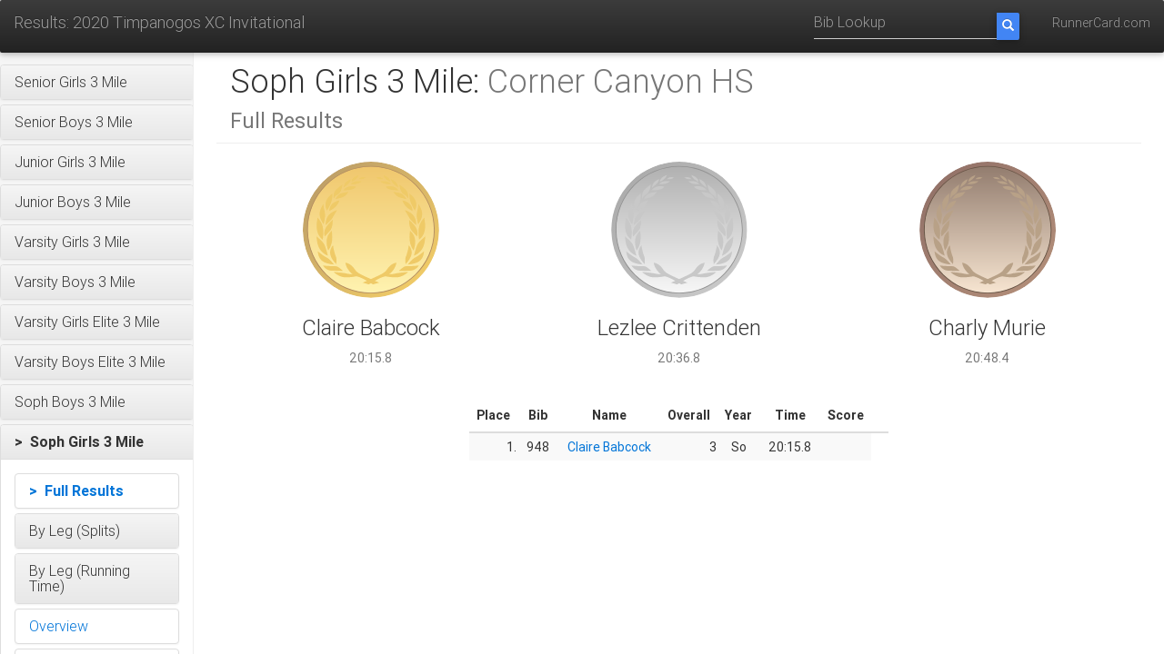

--- FILE ---
content_type: text/html;charset=UTF-8
request_url: https://www.runnercard.com/results3/event?meetId=6c9dde26-c7d9-4cfb-a26d-82afe474da8e&eventId=39c23015-c49a-48eb-a7d4-93ce1ab1bcc1&startTimingPointId=04578106-d756-46de-8217-9ef1044ea24a&endTimingPointId=e18578b5-0501-4bdf-9e52-758b8434066f&affiliationId=04fa502e-388c-43c3-b563-4fcffad26afc
body_size: 125928
content:


<!DOCTYPE html>
<html lang="en">

<head>
    <meta charset="utf-8">
    <meta http-equiv="X-UA-Compatible" content="IE=edge">
    <meta name="viewport" content="width=device-width, initial-scale=1">
    <!-- The above 3 meta tags *must* come first in the head; any other head content must come *after* these tags -->
    <meta name="description" content="">
    <meta name="author" content="">
    <link rel="icon" href="../../favicon.ico">

    <title>2020 Timpanogos XC Invitational</title>

    <link href="https://fonts.googleapis.com/css?family=Open+Sans|Lato" rel="stylesheet">

    <!-- Bootstrap core CSS -->
    <link rel="stylesheet" href="https://maxcdn.bootstrapcdn.com/bootstrap/3.3.7/css/bootstrap.min.css" integrity="sha384-BVYiiSIFeK1dGmJRAkycuHAHRg32OmUcww7on3RYdg4Va+PmSTsz/K68vbdEjh4u" crossorigin="anonymous">
    <link rel="stylesheet" href="https://maxcdn.bootstrapcdn.com/bootstrap/3.3.7/css/bootstrap-theme.min.css" integrity="sha384-rHyoN1iRsVXV4nD0JutlnGaslCJuC7uwjduW9SVrLvRYooPp2bWYgmgJQIXwl/Sp" crossorigin="anonymous">

    <link href="https://cdnjs.cloudflare.com/ajax/libs/mdbootstrap/4.3.0/css/mdb.min.css" rel="stylesheet">

    <!-- Custom styles for this template -->
    <link href="css/results.css" rel="stylesheet">


    <!-- HTML5 shim and Respond.js for IE8 support of HTML5 elements and media queries -->
    <!--[if lt IE 9]>
    <script src="https://oss.maxcdn.com/html5shiv/3.7.3/html5shiv.min.js"></script>
    <script src="https://oss.maxcdn.com/respond/1.4.2/respond.min.js"></script>
    <![endif]-->

    <script src="https://ajax.googleapis.com/ajax/libs/jquery/3.2.1/jquery.min.js"></script>
    <script src="https://code.jquery.com/ui/1.12.1/jquery-ui.js"></script>
    <script src="js/time.js"></script>

</head>

<body>
<nav class="navbar navbar-inverse navbar-fixed-top">
    <div class="container-fluid">
        <div class="navbar-header nowrap">
            <a class="navbar-brand header-title" href="meet?meetId=6c9dde26-c7d9-4cfb-a26d-82afe474da8e">Results: 2020 Timpanogos XC Invitational</a>
            <button type="button" class="navbar-toggle collapsed" data-toggle="collapse" data-target="#navbar" aria-expanded="false" aria-controls="navbar">
                <span class="sr-only menu-button-control">Toggle navigation</span>
                <span class="icon-bar"></span>
                <span class="icon-bar"></span>
                <span class="icon-bar"></span>
            </button>
        </div>
        <div id="navbar" class="navbar-collapse collapse">
            <ul class="nav navbar-nav navbar-right">
                <!--
                <li><a href="#">Help</a></li>
                -->
                <li><a href="http://www.runnercard.com">RunnerCard.com</a></li>
            </ul>
            <form class="navbar-form navbar-right" action="bib" method="get">
                <input type="hidden" name="meetId" value="6c9dde26-c7d9-4cfb-a26d-82afe474da8e"/>
                <div class="input-group">
                    <input type="tel" name="bib" class="form-control" placeholder="Bib Lookup">
                    <span class="input-group-btn ">
                        <button class="btn btn-primary search-btn" type="submit">
                            <i class="glyphicon glyphicon-search"></i>
                        </button>
                    </span>
                </div>
            </form>
        </div>
    </div>
</nav>
<div class="container-fluid">
    <div class="row">

<div class="col-sm-3 col-md-2 sidebar">
    <div class="nav nav-sidebar">
        
        






<div class="panel-group" id="accordion_top">
    
        <div class="panel panel-default">
            
                
                
                    <div class="panel-heading"
                         role="button"
                         id="heading_4dcf778e-c031-4b9d-9d8f-fb08b42980c1"
                         data-toggle="collapse"
                         data-parent="#accordion_top"
                         href="#collapse_4dcf778e-c031-4b9d-9d8f-fb08b42980c1">
                        <h4 class="panel-title ">
                            
                            Senior Girls 3 Mile
                        </h4>
                    </div>
                    <div id="collapse_4dcf778e-c031-4b9d-9d8f-fb08b42980c1"
                         class="panel-collapse collapse "
                         aria-labelledby="heading_4dcf778e-c031-4b9d-9d8f-fb08b42980c1">
                        <div class="panel-body">
                            
                            
                            






<div class="panel-group" id="accordion_4dcf778e-c031-4b9d-9d8f-fb08b42980c1">
    
        <div class="panel panel-default">
            
                
                    <a href="event?meetId=6c9dde26-c7d9-4cfb-a26d-82afe474da8e&eventId=4dcf778e-c031-4b9d-9d8f-fb08b42980c1&startTimingPointId=153c78bf-dff6-4011-83cc-d560c2347158&endTimingPointId=09945750-ccf5-4f5c-bc9d-25785924e00e">
                    <div class="panel-heading">
                        <h4 class="panel-title nav ">
                            
                            Full Results
                        </h4>
                    </div>
                    </a>
                
                
            
        </div>
    
        <div class="panel panel-default">
            
                
                
                    <div class="panel-heading"
                         role="button"
                         id="heading_074ce2df-7f2f-4acc-910c-f060ad62dc2d"
                         data-toggle="collapse"
                         data-parent="#accordion_4dcf778e-c031-4b9d-9d8f-fb08b42980c1"
                         href="#collapse_074ce2df-7f2f-4acc-910c-f060ad62dc2d">
                        <h4 class="panel-title ">
                            
                            By Leg (Splits)
                        </h4>
                    </div>
                    <div id="collapse_074ce2df-7f2f-4acc-910c-f060ad62dc2d"
                         class="panel-collapse collapse "
                         aria-labelledby="heading_074ce2df-7f2f-4acc-910c-f060ad62dc2d">
                        <div class="panel-body">
                            
                            
                            






<div class="panel-group" id="accordion_074ce2df-7f2f-4acc-910c-f060ad62dc2d">
    
        <div class="panel panel-default">
            
                
                    <a href="event?meetId=6c9dde26-c7d9-4cfb-a26d-82afe474da8e&eventId=4dcf778e-c031-4b9d-9d8f-fb08b42980c1&startTimingPointId=153c78bf-dff6-4011-83cc-d560c2347158&endTimingPointId=e8bfdbaa-dd07-45c3-8e1d-3bbb18946050&lapType=SPLIT">
                    <div class="panel-heading">
                        <h4 class="panel-title nav ">
                            
                            1st Mile
                        </h4>
                    </div>
                    </a>
                
                
            
        </div>
    
        <div class="panel panel-default">
            
                
                    <a href="event?meetId=6c9dde26-c7d9-4cfb-a26d-82afe474da8e&eventId=4dcf778e-c031-4b9d-9d8f-fb08b42980c1&startTimingPointId=e8bfdbaa-dd07-45c3-8e1d-3bbb18946050&endTimingPointId=530aac40-15ae-49a7-863b-a22a666993da&lapType=SPLIT">
                    <div class="panel-heading">
                        <h4 class="panel-title nav ">
                            
                            2nd Mile
                        </h4>
                    </div>
                    </a>
                
                
            
        </div>
    
        <div class="panel panel-default">
            
                
                    <a href="event?meetId=6c9dde26-c7d9-4cfb-a26d-82afe474da8e&eventId=4dcf778e-c031-4b9d-9d8f-fb08b42980c1&startTimingPointId=530aac40-15ae-49a7-863b-a22a666993da&endTimingPointId=09945750-ccf5-4f5c-bc9d-25785924e00e&lapType=SPLIT">
                    <div class="panel-heading">
                        <h4 class="panel-title nav ">
                            
                            3rd Mile
                        </h4>
                    </div>
                    </a>
                
                
            
        </div>
    
    
</div>
                        </div>
                    </div>
                
            
        </div>
    
        <div class="panel panel-default">
            
                
                
                    <div class="panel-heading"
                         role="button"
                         id="heading_24ee39d1-2945-4869-9695-e3d805a7dc01"
                         data-toggle="collapse"
                         data-parent="#accordion_4dcf778e-c031-4b9d-9d8f-fb08b42980c1"
                         href="#collapse_24ee39d1-2945-4869-9695-e3d805a7dc01">
                        <h4 class="panel-title ">
                            
                            By Leg (Running Time)
                        </h4>
                    </div>
                    <div id="collapse_24ee39d1-2945-4869-9695-e3d805a7dc01"
                         class="panel-collapse collapse "
                         aria-labelledby="heading_24ee39d1-2945-4869-9695-e3d805a7dc01">
                        <div class="panel-body">
                            
                            
                            






<div class="panel-group" id="accordion_24ee39d1-2945-4869-9695-e3d805a7dc01">
    
        <div class="panel panel-default">
            
                
                    <a href="event?meetId=6c9dde26-c7d9-4cfb-a26d-82afe474da8e&eventId=4dcf778e-c031-4b9d-9d8f-fb08b42980c1&startTimingPointId=153c78bf-dff6-4011-83cc-d560c2347158&endTimingPointId=e8bfdbaa-dd07-45c3-8e1d-3bbb18946050&lapType=CUMULATIVE">
                    <div class="panel-heading">
                        <h4 class="panel-title nav ">
                            
                            at Mile 1
                        </h4>
                    </div>
                    </a>
                
                
            
        </div>
    
        <div class="panel panel-default">
            
                
                    <a href="event?meetId=6c9dde26-c7d9-4cfb-a26d-82afe474da8e&eventId=4dcf778e-c031-4b9d-9d8f-fb08b42980c1&startTimingPointId=153c78bf-dff6-4011-83cc-d560c2347158&endTimingPointId=530aac40-15ae-49a7-863b-a22a666993da&lapType=CUMULATIVE">
                    <div class="panel-heading">
                        <h4 class="panel-title nav ">
                            
                            at Mile 2
                        </h4>
                    </div>
                    </a>
                
                
            
        </div>
    
        <div class="panel panel-default">
            
                
                    <a href="event?meetId=6c9dde26-c7d9-4cfb-a26d-82afe474da8e&eventId=4dcf778e-c031-4b9d-9d8f-fb08b42980c1&startTimingPointId=153c78bf-dff6-4011-83cc-d560c2347158&endTimingPointId=09945750-ccf5-4f5c-bc9d-25785924e00e&lapType=CUMULATIVE">
                    <div class="panel-heading">
                        <h4 class="panel-title nav ">
                            
                            Finish
                        </h4>
                    </div>
                    </a>
                
                
            
        </div>
    
    
</div>
                        </div>
                    </div>
                
            
        </div>
    
        <div class="panel panel-default">
            
                
                    <a href="overview?meetId=6c9dde26-c7d9-4cfb-a26d-82afe474da8e&eventId=4dcf778e-c031-4b9d-9d8f-fb08b42980c1">
                    <div class="panel-heading">
                        <h4 class="panel-title nav ">
                            
                            Overview
                        </h4>
                    </div>
                    </a>
                
                
            
        </div>
    
        <div class="panel panel-default">
            
                
                    <a href="placement?meetId=6c9dde26-c7d9-4cfb-a26d-82afe474da8e&eventId=4dcf778e-c031-4b9d-9d8f-fb08b42980c1">
                    <div class="panel-heading">
                        <h4 class="panel-title nav ">
                            
                            Individual Placement Graph
                        </h4>
                    </div>
                    </a>
                
                
            
        </div>
    
        <div class="panel panel-default">
            
                
                    <a href="placement?meetId=6c9dde26-c7d9-4cfb-a26d-82afe474da8e&eventId=4dcf778e-c031-4b9d-9d8f-fb08b42980c1&teams=true">
                    <div class="panel-heading">
                        <h4 class="panel-title nav ">
                            
                            Team Placement Graph
                        </h4>
                    </div>
                    </a>
                
                
            
        </div>
    
    
</div>
                        </div>
                    </div>
                
            
        </div>
    
        <div class="panel panel-default">
            
                
                
                    <div class="panel-heading"
                         role="button"
                         id="heading_71cecdc8-c77e-4a22-adbc-161da21281e3"
                         data-toggle="collapse"
                         data-parent="#accordion_top"
                         href="#collapse_71cecdc8-c77e-4a22-adbc-161da21281e3">
                        <h4 class="panel-title ">
                            
                            Senior Boys 3 Mile
                        </h4>
                    </div>
                    <div id="collapse_71cecdc8-c77e-4a22-adbc-161da21281e3"
                         class="panel-collapse collapse "
                         aria-labelledby="heading_71cecdc8-c77e-4a22-adbc-161da21281e3">
                        <div class="panel-body">
                            
                            
                            






<div class="panel-group" id="accordion_71cecdc8-c77e-4a22-adbc-161da21281e3">
    
        <div class="panel panel-default">
            
                
                    <a href="event?meetId=6c9dde26-c7d9-4cfb-a26d-82afe474da8e&eventId=71cecdc8-c77e-4a22-adbc-161da21281e3&startTimingPointId=1b041be8-78c2-4086-a186-43a251ad64df&endTimingPointId=625805bc-6626-46e8-89c1-06289888fc30">
                    <div class="panel-heading">
                        <h4 class="panel-title nav ">
                            
                            Full Results
                        </h4>
                    </div>
                    </a>
                
                
            
        </div>
    
        <div class="panel panel-default">
            
                
                
                    <div class="panel-heading"
                         role="button"
                         id="heading_33f4f292-3719-4135-a09a-fb01f3b05d44"
                         data-toggle="collapse"
                         data-parent="#accordion_71cecdc8-c77e-4a22-adbc-161da21281e3"
                         href="#collapse_33f4f292-3719-4135-a09a-fb01f3b05d44">
                        <h4 class="panel-title ">
                            
                            By Leg (Splits)
                        </h4>
                    </div>
                    <div id="collapse_33f4f292-3719-4135-a09a-fb01f3b05d44"
                         class="panel-collapse collapse "
                         aria-labelledby="heading_33f4f292-3719-4135-a09a-fb01f3b05d44">
                        <div class="panel-body">
                            
                            
                            






<div class="panel-group" id="accordion_33f4f292-3719-4135-a09a-fb01f3b05d44">
    
        <div class="panel panel-default">
            
                
                    <a href="event?meetId=6c9dde26-c7d9-4cfb-a26d-82afe474da8e&eventId=71cecdc8-c77e-4a22-adbc-161da21281e3&startTimingPointId=1b041be8-78c2-4086-a186-43a251ad64df&endTimingPointId=302066b8-bcda-4c30-832c-55c932085b63&lapType=SPLIT">
                    <div class="panel-heading">
                        <h4 class="panel-title nav ">
                            
                            1st Mile
                        </h4>
                    </div>
                    </a>
                
                
            
        </div>
    
        <div class="panel panel-default">
            
                
                    <a href="event?meetId=6c9dde26-c7d9-4cfb-a26d-82afe474da8e&eventId=71cecdc8-c77e-4a22-adbc-161da21281e3&startTimingPointId=302066b8-bcda-4c30-832c-55c932085b63&endTimingPointId=5b7928fe-daa8-4885-ad78-6c636ab601cc&lapType=SPLIT">
                    <div class="panel-heading">
                        <h4 class="panel-title nav ">
                            
                            2nd Mile
                        </h4>
                    </div>
                    </a>
                
                
            
        </div>
    
        <div class="panel panel-default">
            
                
                    <a href="event?meetId=6c9dde26-c7d9-4cfb-a26d-82afe474da8e&eventId=71cecdc8-c77e-4a22-adbc-161da21281e3&startTimingPointId=5b7928fe-daa8-4885-ad78-6c636ab601cc&endTimingPointId=625805bc-6626-46e8-89c1-06289888fc30&lapType=SPLIT">
                    <div class="panel-heading">
                        <h4 class="panel-title nav ">
                            
                            3rd Mile
                        </h4>
                    </div>
                    </a>
                
                
            
        </div>
    
    
</div>
                        </div>
                    </div>
                
            
        </div>
    
        <div class="panel panel-default">
            
                
                
                    <div class="panel-heading"
                         role="button"
                         id="heading_8b58048c-3545-4e6f-aee1-8cb3b2aad145"
                         data-toggle="collapse"
                         data-parent="#accordion_71cecdc8-c77e-4a22-adbc-161da21281e3"
                         href="#collapse_8b58048c-3545-4e6f-aee1-8cb3b2aad145">
                        <h4 class="panel-title ">
                            
                            By Leg (Running Time)
                        </h4>
                    </div>
                    <div id="collapse_8b58048c-3545-4e6f-aee1-8cb3b2aad145"
                         class="panel-collapse collapse "
                         aria-labelledby="heading_8b58048c-3545-4e6f-aee1-8cb3b2aad145">
                        <div class="panel-body">
                            
                            
                            






<div class="panel-group" id="accordion_8b58048c-3545-4e6f-aee1-8cb3b2aad145">
    
        <div class="panel panel-default">
            
                
                    <a href="event?meetId=6c9dde26-c7d9-4cfb-a26d-82afe474da8e&eventId=71cecdc8-c77e-4a22-adbc-161da21281e3&startTimingPointId=1b041be8-78c2-4086-a186-43a251ad64df&endTimingPointId=302066b8-bcda-4c30-832c-55c932085b63&lapType=CUMULATIVE">
                    <div class="panel-heading">
                        <h4 class="panel-title nav ">
                            
                            at Mile 1
                        </h4>
                    </div>
                    </a>
                
                
            
        </div>
    
        <div class="panel panel-default">
            
                
                    <a href="event?meetId=6c9dde26-c7d9-4cfb-a26d-82afe474da8e&eventId=71cecdc8-c77e-4a22-adbc-161da21281e3&startTimingPointId=1b041be8-78c2-4086-a186-43a251ad64df&endTimingPointId=5b7928fe-daa8-4885-ad78-6c636ab601cc&lapType=CUMULATIVE">
                    <div class="panel-heading">
                        <h4 class="panel-title nav ">
                            
                            at Mile 2
                        </h4>
                    </div>
                    </a>
                
                
            
        </div>
    
        <div class="panel panel-default">
            
                
                    <a href="event?meetId=6c9dde26-c7d9-4cfb-a26d-82afe474da8e&eventId=71cecdc8-c77e-4a22-adbc-161da21281e3&startTimingPointId=1b041be8-78c2-4086-a186-43a251ad64df&endTimingPointId=625805bc-6626-46e8-89c1-06289888fc30&lapType=CUMULATIVE">
                    <div class="panel-heading">
                        <h4 class="panel-title nav ">
                            
                            Finish
                        </h4>
                    </div>
                    </a>
                
                
            
        </div>
    
    
</div>
                        </div>
                    </div>
                
            
        </div>
    
        <div class="panel panel-default">
            
                
                    <a href="overview?meetId=6c9dde26-c7d9-4cfb-a26d-82afe474da8e&eventId=71cecdc8-c77e-4a22-adbc-161da21281e3">
                    <div class="panel-heading">
                        <h4 class="panel-title nav ">
                            
                            Overview
                        </h4>
                    </div>
                    </a>
                
                
            
        </div>
    
        <div class="panel panel-default">
            
                
                    <a href="placement?meetId=6c9dde26-c7d9-4cfb-a26d-82afe474da8e&eventId=71cecdc8-c77e-4a22-adbc-161da21281e3">
                    <div class="panel-heading">
                        <h4 class="panel-title nav ">
                            
                            Individual Placement Graph
                        </h4>
                    </div>
                    </a>
                
                
            
        </div>
    
        <div class="panel panel-default">
            
                
                    <a href="placement?meetId=6c9dde26-c7d9-4cfb-a26d-82afe474da8e&eventId=71cecdc8-c77e-4a22-adbc-161da21281e3&teams=true">
                    <div class="panel-heading">
                        <h4 class="panel-title nav ">
                            
                            Team Placement Graph
                        </h4>
                    </div>
                    </a>
                
                
            
        </div>
    
    
</div>
                        </div>
                    </div>
                
            
        </div>
    
        <div class="panel panel-default">
            
                
                
                    <div class="panel-heading"
                         role="button"
                         id="heading_de2b7f65-d817-404b-94ff-3c1a6ce90c8c"
                         data-toggle="collapse"
                         data-parent="#accordion_top"
                         href="#collapse_de2b7f65-d817-404b-94ff-3c1a6ce90c8c">
                        <h4 class="panel-title ">
                            
                            Junior Girls 3 Mile
                        </h4>
                    </div>
                    <div id="collapse_de2b7f65-d817-404b-94ff-3c1a6ce90c8c"
                         class="panel-collapse collapse "
                         aria-labelledby="heading_de2b7f65-d817-404b-94ff-3c1a6ce90c8c">
                        <div class="panel-body">
                            
                            
                            






<div class="panel-group" id="accordion_de2b7f65-d817-404b-94ff-3c1a6ce90c8c">
    
        <div class="panel panel-default">
            
                
                    <a href="event?meetId=6c9dde26-c7d9-4cfb-a26d-82afe474da8e&eventId=de2b7f65-d817-404b-94ff-3c1a6ce90c8c&startTimingPointId=4547f14f-efc8-4957-bf2e-924dcc3966bf&endTimingPointId=252894e5-3f71-4d8e-a7da-11ed570e21d4">
                    <div class="panel-heading">
                        <h4 class="panel-title nav ">
                            
                            Full Results
                        </h4>
                    </div>
                    </a>
                
                
            
        </div>
    
        <div class="panel panel-default">
            
                
                
                    <div class="panel-heading"
                         role="button"
                         id="heading_9435dde7-1463-4dd8-93f6-83aab85ac1de"
                         data-toggle="collapse"
                         data-parent="#accordion_de2b7f65-d817-404b-94ff-3c1a6ce90c8c"
                         href="#collapse_9435dde7-1463-4dd8-93f6-83aab85ac1de">
                        <h4 class="panel-title ">
                            
                            By Leg (Splits)
                        </h4>
                    </div>
                    <div id="collapse_9435dde7-1463-4dd8-93f6-83aab85ac1de"
                         class="panel-collapse collapse "
                         aria-labelledby="heading_9435dde7-1463-4dd8-93f6-83aab85ac1de">
                        <div class="panel-body">
                            
                            
                            






<div class="panel-group" id="accordion_9435dde7-1463-4dd8-93f6-83aab85ac1de">
    
        <div class="panel panel-default">
            
                
                    <a href="event?meetId=6c9dde26-c7d9-4cfb-a26d-82afe474da8e&eventId=de2b7f65-d817-404b-94ff-3c1a6ce90c8c&startTimingPointId=4547f14f-efc8-4957-bf2e-924dcc3966bf&endTimingPointId=e31c0d9c-40fd-4cf9-b1a3-616767d827e4&lapType=SPLIT">
                    <div class="panel-heading">
                        <h4 class="panel-title nav ">
                            
                            1st Mile
                        </h4>
                    </div>
                    </a>
                
                
            
        </div>
    
        <div class="panel panel-default">
            
                
                    <a href="event?meetId=6c9dde26-c7d9-4cfb-a26d-82afe474da8e&eventId=de2b7f65-d817-404b-94ff-3c1a6ce90c8c&startTimingPointId=e31c0d9c-40fd-4cf9-b1a3-616767d827e4&endTimingPointId=1a5bbc90-6684-4aec-a089-d5ce68d5c14a&lapType=SPLIT">
                    <div class="panel-heading">
                        <h4 class="panel-title nav ">
                            
                            2nd Mile
                        </h4>
                    </div>
                    </a>
                
                
            
        </div>
    
        <div class="panel panel-default">
            
                
                    <a href="event?meetId=6c9dde26-c7d9-4cfb-a26d-82afe474da8e&eventId=de2b7f65-d817-404b-94ff-3c1a6ce90c8c&startTimingPointId=1a5bbc90-6684-4aec-a089-d5ce68d5c14a&endTimingPointId=252894e5-3f71-4d8e-a7da-11ed570e21d4&lapType=SPLIT">
                    <div class="panel-heading">
                        <h4 class="panel-title nav ">
                            
                            3rd Mile
                        </h4>
                    </div>
                    </a>
                
                
            
        </div>
    
    
</div>
                        </div>
                    </div>
                
            
        </div>
    
        <div class="panel panel-default">
            
                
                
                    <div class="panel-heading"
                         role="button"
                         id="heading_86f3c43c-76f5-4056-96e2-b3b7425a9c70"
                         data-toggle="collapse"
                         data-parent="#accordion_de2b7f65-d817-404b-94ff-3c1a6ce90c8c"
                         href="#collapse_86f3c43c-76f5-4056-96e2-b3b7425a9c70">
                        <h4 class="panel-title ">
                            
                            By Leg (Running Time)
                        </h4>
                    </div>
                    <div id="collapse_86f3c43c-76f5-4056-96e2-b3b7425a9c70"
                         class="panel-collapse collapse "
                         aria-labelledby="heading_86f3c43c-76f5-4056-96e2-b3b7425a9c70">
                        <div class="panel-body">
                            
                            
                            






<div class="panel-group" id="accordion_86f3c43c-76f5-4056-96e2-b3b7425a9c70">
    
        <div class="panel panel-default">
            
                
                    <a href="event?meetId=6c9dde26-c7d9-4cfb-a26d-82afe474da8e&eventId=de2b7f65-d817-404b-94ff-3c1a6ce90c8c&startTimingPointId=4547f14f-efc8-4957-bf2e-924dcc3966bf&endTimingPointId=e31c0d9c-40fd-4cf9-b1a3-616767d827e4&lapType=CUMULATIVE">
                    <div class="panel-heading">
                        <h4 class="panel-title nav ">
                            
                            at Mile 1
                        </h4>
                    </div>
                    </a>
                
                
            
        </div>
    
        <div class="panel panel-default">
            
                
                    <a href="event?meetId=6c9dde26-c7d9-4cfb-a26d-82afe474da8e&eventId=de2b7f65-d817-404b-94ff-3c1a6ce90c8c&startTimingPointId=4547f14f-efc8-4957-bf2e-924dcc3966bf&endTimingPointId=1a5bbc90-6684-4aec-a089-d5ce68d5c14a&lapType=CUMULATIVE">
                    <div class="panel-heading">
                        <h4 class="panel-title nav ">
                            
                            at Mile 2
                        </h4>
                    </div>
                    </a>
                
                
            
        </div>
    
        <div class="panel panel-default">
            
                
                    <a href="event?meetId=6c9dde26-c7d9-4cfb-a26d-82afe474da8e&eventId=de2b7f65-d817-404b-94ff-3c1a6ce90c8c&startTimingPointId=4547f14f-efc8-4957-bf2e-924dcc3966bf&endTimingPointId=252894e5-3f71-4d8e-a7da-11ed570e21d4&lapType=CUMULATIVE">
                    <div class="panel-heading">
                        <h4 class="panel-title nav ">
                            
                            Finish
                        </h4>
                    </div>
                    </a>
                
                
            
        </div>
    
    
</div>
                        </div>
                    </div>
                
            
        </div>
    
        <div class="panel panel-default">
            
                
                    <a href="overview?meetId=6c9dde26-c7d9-4cfb-a26d-82afe474da8e&eventId=de2b7f65-d817-404b-94ff-3c1a6ce90c8c">
                    <div class="panel-heading">
                        <h4 class="panel-title nav ">
                            
                            Overview
                        </h4>
                    </div>
                    </a>
                
                
            
        </div>
    
        <div class="panel panel-default">
            
                
                    <a href="placement?meetId=6c9dde26-c7d9-4cfb-a26d-82afe474da8e&eventId=de2b7f65-d817-404b-94ff-3c1a6ce90c8c">
                    <div class="panel-heading">
                        <h4 class="panel-title nav ">
                            
                            Individual Placement Graph
                        </h4>
                    </div>
                    </a>
                
                
            
        </div>
    
        <div class="panel panel-default">
            
                
                    <a href="placement?meetId=6c9dde26-c7d9-4cfb-a26d-82afe474da8e&eventId=de2b7f65-d817-404b-94ff-3c1a6ce90c8c&teams=true">
                    <div class="panel-heading">
                        <h4 class="panel-title nav ">
                            
                            Team Placement Graph
                        </h4>
                    </div>
                    </a>
                
                
            
        </div>
    
    
</div>
                        </div>
                    </div>
                
            
        </div>
    
        <div class="panel panel-default">
            
                
                
                    <div class="panel-heading"
                         role="button"
                         id="heading_1c4c0fd9-6754-48b4-9a09-7a1351d6d308"
                         data-toggle="collapse"
                         data-parent="#accordion_top"
                         href="#collapse_1c4c0fd9-6754-48b4-9a09-7a1351d6d308">
                        <h4 class="panel-title ">
                            
                            Junior Boys 3 Mile
                        </h4>
                    </div>
                    <div id="collapse_1c4c0fd9-6754-48b4-9a09-7a1351d6d308"
                         class="panel-collapse collapse "
                         aria-labelledby="heading_1c4c0fd9-6754-48b4-9a09-7a1351d6d308">
                        <div class="panel-body">
                            
                            
                            






<div class="panel-group" id="accordion_1c4c0fd9-6754-48b4-9a09-7a1351d6d308">
    
        <div class="panel panel-default">
            
                
                    <a href="event?meetId=6c9dde26-c7d9-4cfb-a26d-82afe474da8e&eventId=1c4c0fd9-6754-48b4-9a09-7a1351d6d308&startTimingPointId=9c77df87-988d-4af4-b63e-a6b3aa1aa425&endTimingPointId=1b611812-1c19-400b-b520-f04d3f50a21d">
                    <div class="panel-heading">
                        <h4 class="panel-title nav ">
                            
                            Full Results
                        </h4>
                    </div>
                    </a>
                
                
            
        </div>
    
        <div class="panel panel-default">
            
                
                
                    <div class="panel-heading"
                         role="button"
                         id="heading_1cc3ee04-f7d5-4829-873d-2dd2b6b4590b"
                         data-toggle="collapse"
                         data-parent="#accordion_1c4c0fd9-6754-48b4-9a09-7a1351d6d308"
                         href="#collapse_1cc3ee04-f7d5-4829-873d-2dd2b6b4590b">
                        <h4 class="panel-title ">
                            
                            By Leg (Splits)
                        </h4>
                    </div>
                    <div id="collapse_1cc3ee04-f7d5-4829-873d-2dd2b6b4590b"
                         class="panel-collapse collapse "
                         aria-labelledby="heading_1cc3ee04-f7d5-4829-873d-2dd2b6b4590b">
                        <div class="panel-body">
                            
                            
                            






<div class="panel-group" id="accordion_1cc3ee04-f7d5-4829-873d-2dd2b6b4590b">
    
        <div class="panel panel-default">
            
                
                    <a href="event?meetId=6c9dde26-c7d9-4cfb-a26d-82afe474da8e&eventId=1c4c0fd9-6754-48b4-9a09-7a1351d6d308&startTimingPointId=9c77df87-988d-4af4-b63e-a6b3aa1aa425&endTimingPointId=0c9ff81a-c458-4fe9-8710-e762ca387a9f&lapType=SPLIT">
                    <div class="panel-heading">
                        <h4 class="panel-title nav ">
                            
                            1st Mile
                        </h4>
                    </div>
                    </a>
                
                
            
        </div>
    
        <div class="panel panel-default">
            
                
                    <a href="event?meetId=6c9dde26-c7d9-4cfb-a26d-82afe474da8e&eventId=1c4c0fd9-6754-48b4-9a09-7a1351d6d308&startTimingPointId=0c9ff81a-c458-4fe9-8710-e762ca387a9f&endTimingPointId=3838ec7e-1a94-4dda-ac9f-e20ea18568ad&lapType=SPLIT">
                    <div class="panel-heading">
                        <h4 class="panel-title nav ">
                            
                            2nd Mile
                        </h4>
                    </div>
                    </a>
                
                
            
        </div>
    
        <div class="panel panel-default">
            
                
                    <a href="event?meetId=6c9dde26-c7d9-4cfb-a26d-82afe474da8e&eventId=1c4c0fd9-6754-48b4-9a09-7a1351d6d308&startTimingPointId=3838ec7e-1a94-4dda-ac9f-e20ea18568ad&endTimingPointId=1b611812-1c19-400b-b520-f04d3f50a21d&lapType=SPLIT">
                    <div class="panel-heading">
                        <h4 class="panel-title nav ">
                            
                            3rd Mile
                        </h4>
                    </div>
                    </a>
                
                
            
        </div>
    
    
</div>
                        </div>
                    </div>
                
            
        </div>
    
        <div class="panel panel-default">
            
                
                
                    <div class="panel-heading"
                         role="button"
                         id="heading_6e595268-06ed-4a44-9988-56f090f2ffe1"
                         data-toggle="collapse"
                         data-parent="#accordion_1c4c0fd9-6754-48b4-9a09-7a1351d6d308"
                         href="#collapse_6e595268-06ed-4a44-9988-56f090f2ffe1">
                        <h4 class="panel-title ">
                            
                            By Leg (Running Time)
                        </h4>
                    </div>
                    <div id="collapse_6e595268-06ed-4a44-9988-56f090f2ffe1"
                         class="panel-collapse collapse "
                         aria-labelledby="heading_6e595268-06ed-4a44-9988-56f090f2ffe1">
                        <div class="panel-body">
                            
                            
                            






<div class="panel-group" id="accordion_6e595268-06ed-4a44-9988-56f090f2ffe1">
    
        <div class="panel panel-default">
            
                
                    <a href="event?meetId=6c9dde26-c7d9-4cfb-a26d-82afe474da8e&eventId=1c4c0fd9-6754-48b4-9a09-7a1351d6d308&startTimingPointId=9c77df87-988d-4af4-b63e-a6b3aa1aa425&endTimingPointId=0c9ff81a-c458-4fe9-8710-e762ca387a9f&lapType=CUMULATIVE">
                    <div class="panel-heading">
                        <h4 class="panel-title nav ">
                            
                            at Mile 1
                        </h4>
                    </div>
                    </a>
                
                
            
        </div>
    
        <div class="panel panel-default">
            
                
                    <a href="event?meetId=6c9dde26-c7d9-4cfb-a26d-82afe474da8e&eventId=1c4c0fd9-6754-48b4-9a09-7a1351d6d308&startTimingPointId=9c77df87-988d-4af4-b63e-a6b3aa1aa425&endTimingPointId=3838ec7e-1a94-4dda-ac9f-e20ea18568ad&lapType=CUMULATIVE">
                    <div class="panel-heading">
                        <h4 class="panel-title nav ">
                            
                            at Mile 2
                        </h4>
                    </div>
                    </a>
                
                
            
        </div>
    
        <div class="panel panel-default">
            
                
                    <a href="event?meetId=6c9dde26-c7d9-4cfb-a26d-82afe474da8e&eventId=1c4c0fd9-6754-48b4-9a09-7a1351d6d308&startTimingPointId=9c77df87-988d-4af4-b63e-a6b3aa1aa425&endTimingPointId=1b611812-1c19-400b-b520-f04d3f50a21d&lapType=CUMULATIVE">
                    <div class="panel-heading">
                        <h4 class="panel-title nav ">
                            
                            Finish
                        </h4>
                    </div>
                    </a>
                
                
            
        </div>
    
    
</div>
                        </div>
                    </div>
                
            
        </div>
    
        <div class="panel panel-default">
            
                
                    <a href="overview?meetId=6c9dde26-c7d9-4cfb-a26d-82afe474da8e&eventId=1c4c0fd9-6754-48b4-9a09-7a1351d6d308">
                    <div class="panel-heading">
                        <h4 class="panel-title nav ">
                            
                            Overview
                        </h4>
                    </div>
                    </a>
                
                
            
        </div>
    
        <div class="panel panel-default">
            
                
                    <a href="placement?meetId=6c9dde26-c7d9-4cfb-a26d-82afe474da8e&eventId=1c4c0fd9-6754-48b4-9a09-7a1351d6d308">
                    <div class="panel-heading">
                        <h4 class="panel-title nav ">
                            
                            Individual Placement Graph
                        </h4>
                    </div>
                    </a>
                
                
            
        </div>
    
        <div class="panel panel-default">
            
                
                    <a href="placement?meetId=6c9dde26-c7d9-4cfb-a26d-82afe474da8e&eventId=1c4c0fd9-6754-48b4-9a09-7a1351d6d308&teams=true">
                    <div class="panel-heading">
                        <h4 class="panel-title nav ">
                            
                            Team Placement Graph
                        </h4>
                    </div>
                    </a>
                
                
            
        </div>
    
    
</div>
                        </div>
                    </div>
                
            
        </div>
    
        <div class="panel panel-default">
            
                
                
                    <div class="panel-heading"
                         role="button"
                         id="heading_a1e87fe6-48bb-4430-a42f-12a495a4409c"
                         data-toggle="collapse"
                         data-parent="#accordion_top"
                         href="#collapse_a1e87fe6-48bb-4430-a42f-12a495a4409c">
                        <h4 class="panel-title ">
                            
                            Varsity Girls 3 Mile
                        </h4>
                    </div>
                    <div id="collapse_a1e87fe6-48bb-4430-a42f-12a495a4409c"
                         class="panel-collapse collapse "
                         aria-labelledby="heading_a1e87fe6-48bb-4430-a42f-12a495a4409c">
                        <div class="panel-body">
                            
                            
                            






<div class="panel-group" id="accordion_a1e87fe6-48bb-4430-a42f-12a495a4409c">
    
        <div class="panel panel-default">
            
                
                    <a href="event?meetId=6c9dde26-c7d9-4cfb-a26d-82afe474da8e&eventId=a1e87fe6-48bb-4430-a42f-12a495a4409c&startTimingPointId=c5ac6ab9-b20d-482b-8cbc-bcd31528be1c&endTimingPointId=6206b0e0-5155-4fc1-ad22-bf71306656c5">
                    <div class="panel-heading">
                        <h4 class="panel-title nav ">
                            
                            Full Results
                        </h4>
                    </div>
                    </a>
                
                
            
        </div>
    
        <div class="panel panel-default">
            
                
                
                    <div class="panel-heading"
                         role="button"
                         id="heading_433606d6-df8c-4e8d-b9d4-9879c4b4c39f"
                         data-toggle="collapse"
                         data-parent="#accordion_a1e87fe6-48bb-4430-a42f-12a495a4409c"
                         href="#collapse_433606d6-df8c-4e8d-b9d4-9879c4b4c39f">
                        <h4 class="panel-title ">
                            
                            By Leg (Splits)
                        </h4>
                    </div>
                    <div id="collapse_433606d6-df8c-4e8d-b9d4-9879c4b4c39f"
                         class="panel-collapse collapse "
                         aria-labelledby="heading_433606d6-df8c-4e8d-b9d4-9879c4b4c39f">
                        <div class="panel-body">
                            
                            
                            






<div class="panel-group" id="accordion_433606d6-df8c-4e8d-b9d4-9879c4b4c39f">
    
        <div class="panel panel-default">
            
                
                    <a href="event?meetId=6c9dde26-c7d9-4cfb-a26d-82afe474da8e&eventId=a1e87fe6-48bb-4430-a42f-12a495a4409c&startTimingPointId=c5ac6ab9-b20d-482b-8cbc-bcd31528be1c&endTimingPointId=b07f7c09-b6db-4ca4-bd39-b15bba37d4fa&lapType=SPLIT">
                    <div class="panel-heading">
                        <h4 class="panel-title nav ">
                            
                            1st Mile
                        </h4>
                    </div>
                    </a>
                
                
            
        </div>
    
        <div class="panel panel-default">
            
                
                    <a href="event?meetId=6c9dde26-c7d9-4cfb-a26d-82afe474da8e&eventId=a1e87fe6-48bb-4430-a42f-12a495a4409c&startTimingPointId=b07f7c09-b6db-4ca4-bd39-b15bba37d4fa&endTimingPointId=31d1daf9-5827-4a8b-b0ae-755004872a16&lapType=SPLIT">
                    <div class="panel-heading">
                        <h4 class="panel-title nav ">
                            
                            2nd Mile
                        </h4>
                    </div>
                    </a>
                
                
            
        </div>
    
        <div class="panel panel-default">
            
                
                    <a href="event?meetId=6c9dde26-c7d9-4cfb-a26d-82afe474da8e&eventId=a1e87fe6-48bb-4430-a42f-12a495a4409c&startTimingPointId=31d1daf9-5827-4a8b-b0ae-755004872a16&endTimingPointId=6206b0e0-5155-4fc1-ad22-bf71306656c5&lapType=SPLIT">
                    <div class="panel-heading">
                        <h4 class="panel-title nav ">
                            
                            3rd Mile
                        </h4>
                    </div>
                    </a>
                
                
            
        </div>
    
    
</div>
                        </div>
                    </div>
                
            
        </div>
    
        <div class="panel panel-default">
            
                
                
                    <div class="panel-heading"
                         role="button"
                         id="heading_1fa6fc35-1d9e-4c0a-8d63-4eb51c853e27"
                         data-toggle="collapse"
                         data-parent="#accordion_a1e87fe6-48bb-4430-a42f-12a495a4409c"
                         href="#collapse_1fa6fc35-1d9e-4c0a-8d63-4eb51c853e27">
                        <h4 class="panel-title ">
                            
                            By Leg (Running Time)
                        </h4>
                    </div>
                    <div id="collapse_1fa6fc35-1d9e-4c0a-8d63-4eb51c853e27"
                         class="panel-collapse collapse "
                         aria-labelledby="heading_1fa6fc35-1d9e-4c0a-8d63-4eb51c853e27">
                        <div class="panel-body">
                            
                            
                            






<div class="panel-group" id="accordion_1fa6fc35-1d9e-4c0a-8d63-4eb51c853e27">
    
        <div class="panel panel-default">
            
                
                    <a href="event?meetId=6c9dde26-c7d9-4cfb-a26d-82afe474da8e&eventId=a1e87fe6-48bb-4430-a42f-12a495a4409c&startTimingPointId=c5ac6ab9-b20d-482b-8cbc-bcd31528be1c&endTimingPointId=b07f7c09-b6db-4ca4-bd39-b15bba37d4fa&lapType=CUMULATIVE">
                    <div class="panel-heading">
                        <h4 class="panel-title nav ">
                            
                            at Mile 1
                        </h4>
                    </div>
                    </a>
                
                
            
        </div>
    
        <div class="panel panel-default">
            
                
                    <a href="event?meetId=6c9dde26-c7d9-4cfb-a26d-82afe474da8e&eventId=a1e87fe6-48bb-4430-a42f-12a495a4409c&startTimingPointId=c5ac6ab9-b20d-482b-8cbc-bcd31528be1c&endTimingPointId=31d1daf9-5827-4a8b-b0ae-755004872a16&lapType=CUMULATIVE">
                    <div class="panel-heading">
                        <h4 class="panel-title nav ">
                            
                            at Mile 2
                        </h4>
                    </div>
                    </a>
                
                
            
        </div>
    
        <div class="panel panel-default">
            
                
                    <a href="event?meetId=6c9dde26-c7d9-4cfb-a26d-82afe474da8e&eventId=a1e87fe6-48bb-4430-a42f-12a495a4409c&startTimingPointId=c5ac6ab9-b20d-482b-8cbc-bcd31528be1c&endTimingPointId=6206b0e0-5155-4fc1-ad22-bf71306656c5&lapType=CUMULATIVE">
                    <div class="panel-heading">
                        <h4 class="panel-title nav ">
                            
                            Finish
                        </h4>
                    </div>
                    </a>
                
                
            
        </div>
    
    
</div>
                        </div>
                    </div>
                
            
        </div>
    
        <div class="panel panel-default">
            
                
                    <a href="overview?meetId=6c9dde26-c7d9-4cfb-a26d-82afe474da8e&eventId=a1e87fe6-48bb-4430-a42f-12a495a4409c">
                    <div class="panel-heading">
                        <h4 class="panel-title nav ">
                            
                            Overview
                        </h4>
                    </div>
                    </a>
                
                
            
        </div>
    
        <div class="panel panel-default">
            
                
                    <a href="placement?meetId=6c9dde26-c7d9-4cfb-a26d-82afe474da8e&eventId=a1e87fe6-48bb-4430-a42f-12a495a4409c">
                    <div class="panel-heading">
                        <h4 class="panel-title nav ">
                            
                            Individual Placement Graph
                        </h4>
                    </div>
                    </a>
                
                
            
        </div>
    
        <div class="panel panel-default">
            
                
                    <a href="placement?meetId=6c9dde26-c7d9-4cfb-a26d-82afe474da8e&eventId=a1e87fe6-48bb-4430-a42f-12a495a4409c&teams=true">
                    <div class="panel-heading">
                        <h4 class="panel-title nav ">
                            
                            Team Placement Graph
                        </h4>
                    </div>
                    </a>
                
                
            
        </div>
    
    
</div>
                        </div>
                    </div>
                
            
        </div>
    
        <div class="panel panel-default">
            
                
                
                    <div class="panel-heading"
                         role="button"
                         id="heading_0337a7fc-67ca-481d-a11a-e31d189a2492"
                         data-toggle="collapse"
                         data-parent="#accordion_top"
                         href="#collapse_0337a7fc-67ca-481d-a11a-e31d189a2492">
                        <h4 class="panel-title ">
                            
                            Varsity Boys 3 Mile
                        </h4>
                    </div>
                    <div id="collapse_0337a7fc-67ca-481d-a11a-e31d189a2492"
                         class="panel-collapse collapse "
                         aria-labelledby="heading_0337a7fc-67ca-481d-a11a-e31d189a2492">
                        <div class="panel-body">
                            
                            
                            






<div class="panel-group" id="accordion_0337a7fc-67ca-481d-a11a-e31d189a2492">
    
        <div class="panel panel-default">
            
                
                    <a href="event?meetId=6c9dde26-c7d9-4cfb-a26d-82afe474da8e&eventId=0337a7fc-67ca-481d-a11a-e31d189a2492&startTimingPointId=5627e4a0-6020-4b5d-bd13-cf357f234fb3&endTimingPointId=faee06db-b8f8-455e-84eb-aeb261e847d3">
                    <div class="panel-heading">
                        <h4 class="panel-title nav ">
                            
                            Full Results
                        </h4>
                    </div>
                    </a>
                
                
            
        </div>
    
        <div class="panel panel-default">
            
                
                
                    <div class="panel-heading"
                         role="button"
                         id="heading_41258b0f-72a9-46e3-852b-693a6dc3e9fb"
                         data-toggle="collapse"
                         data-parent="#accordion_0337a7fc-67ca-481d-a11a-e31d189a2492"
                         href="#collapse_41258b0f-72a9-46e3-852b-693a6dc3e9fb">
                        <h4 class="panel-title ">
                            
                            By Leg (Splits)
                        </h4>
                    </div>
                    <div id="collapse_41258b0f-72a9-46e3-852b-693a6dc3e9fb"
                         class="panel-collapse collapse "
                         aria-labelledby="heading_41258b0f-72a9-46e3-852b-693a6dc3e9fb">
                        <div class="panel-body">
                            
                            
                            






<div class="panel-group" id="accordion_41258b0f-72a9-46e3-852b-693a6dc3e9fb">
    
        <div class="panel panel-default">
            
                
                    <a href="event?meetId=6c9dde26-c7d9-4cfb-a26d-82afe474da8e&eventId=0337a7fc-67ca-481d-a11a-e31d189a2492&startTimingPointId=5627e4a0-6020-4b5d-bd13-cf357f234fb3&endTimingPointId=d255c5ff-eb82-40f2-82f9-11fbf0a594b2&lapType=SPLIT">
                    <div class="panel-heading">
                        <h4 class="panel-title nav ">
                            
                            1st Mile
                        </h4>
                    </div>
                    </a>
                
                
            
        </div>
    
        <div class="panel panel-default">
            
                
                    <a href="event?meetId=6c9dde26-c7d9-4cfb-a26d-82afe474da8e&eventId=0337a7fc-67ca-481d-a11a-e31d189a2492&startTimingPointId=d255c5ff-eb82-40f2-82f9-11fbf0a594b2&endTimingPointId=18cb450a-8c43-43fe-b799-c56960678825&lapType=SPLIT">
                    <div class="panel-heading">
                        <h4 class="panel-title nav ">
                            
                            2nd Mile
                        </h4>
                    </div>
                    </a>
                
                
            
        </div>
    
        <div class="panel panel-default">
            
                
                    <a href="event?meetId=6c9dde26-c7d9-4cfb-a26d-82afe474da8e&eventId=0337a7fc-67ca-481d-a11a-e31d189a2492&startTimingPointId=18cb450a-8c43-43fe-b799-c56960678825&endTimingPointId=faee06db-b8f8-455e-84eb-aeb261e847d3&lapType=SPLIT">
                    <div class="panel-heading">
                        <h4 class="panel-title nav ">
                            
                            3rd Mile
                        </h4>
                    </div>
                    </a>
                
                
            
        </div>
    
    
</div>
                        </div>
                    </div>
                
            
        </div>
    
        <div class="panel panel-default">
            
                
                
                    <div class="panel-heading"
                         role="button"
                         id="heading_01000c58-d686-4415-89e9-486dc14d749f"
                         data-toggle="collapse"
                         data-parent="#accordion_0337a7fc-67ca-481d-a11a-e31d189a2492"
                         href="#collapse_01000c58-d686-4415-89e9-486dc14d749f">
                        <h4 class="panel-title ">
                            
                            By Leg (Running Time)
                        </h4>
                    </div>
                    <div id="collapse_01000c58-d686-4415-89e9-486dc14d749f"
                         class="panel-collapse collapse "
                         aria-labelledby="heading_01000c58-d686-4415-89e9-486dc14d749f">
                        <div class="panel-body">
                            
                            
                            






<div class="panel-group" id="accordion_01000c58-d686-4415-89e9-486dc14d749f">
    
        <div class="panel panel-default">
            
                
                    <a href="event?meetId=6c9dde26-c7d9-4cfb-a26d-82afe474da8e&eventId=0337a7fc-67ca-481d-a11a-e31d189a2492&startTimingPointId=5627e4a0-6020-4b5d-bd13-cf357f234fb3&endTimingPointId=d255c5ff-eb82-40f2-82f9-11fbf0a594b2&lapType=CUMULATIVE">
                    <div class="panel-heading">
                        <h4 class="panel-title nav ">
                            
                            at Mile 1
                        </h4>
                    </div>
                    </a>
                
                
            
        </div>
    
        <div class="panel panel-default">
            
                
                    <a href="event?meetId=6c9dde26-c7d9-4cfb-a26d-82afe474da8e&eventId=0337a7fc-67ca-481d-a11a-e31d189a2492&startTimingPointId=5627e4a0-6020-4b5d-bd13-cf357f234fb3&endTimingPointId=18cb450a-8c43-43fe-b799-c56960678825&lapType=CUMULATIVE">
                    <div class="panel-heading">
                        <h4 class="panel-title nav ">
                            
                            at Mile 2
                        </h4>
                    </div>
                    </a>
                
                
            
        </div>
    
        <div class="panel panel-default">
            
                
                    <a href="event?meetId=6c9dde26-c7d9-4cfb-a26d-82afe474da8e&eventId=0337a7fc-67ca-481d-a11a-e31d189a2492&startTimingPointId=5627e4a0-6020-4b5d-bd13-cf357f234fb3&endTimingPointId=faee06db-b8f8-455e-84eb-aeb261e847d3&lapType=CUMULATIVE">
                    <div class="panel-heading">
                        <h4 class="panel-title nav ">
                            
                            Finish
                        </h4>
                    </div>
                    </a>
                
                
            
        </div>
    
    
</div>
                        </div>
                    </div>
                
            
        </div>
    
        <div class="panel panel-default">
            
                
                    <a href="overview?meetId=6c9dde26-c7d9-4cfb-a26d-82afe474da8e&eventId=0337a7fc-67ca-481d-a11a-e31d189a2492">
                    <div class="panel-heading">
                        <h4 class="panel-title nav ">
                            
                            Overview
                        </h4>
                    </div>
                    </a>
                
                
            
        </div>
    
        <div class="panel panel-default">
            
                
                    <a href="placement?meetId=6c9dde26-c7d9-4cfb-a26d-82afe474da8e&eventId=0337a7fc-67ca-481d-a11a-e31d189a2492">
                    <div class="panel-heading">
                        <h4 class="panel-title nav ">
                            
                            Individual Placement Graph
                        </h4>
                    </div>
                    </a>
                
                
            
        </div>
    
        <div class="panel panel-default">
            
                
                    <a href="placement?meetId=6c9dde26-c7d9-4cfb-a26d-82afe474da8e&eventId=0337a7fc-67ca-481d-a11a-e31d189a2492&teams=true">
                    <div class="panel-heading">
                        <h4 class="panel-title nav ">
                            
                            Team Placement Graph
                        </h4>
                    </div>
                    </a>
                
                
            
        </div>
    
    
</div>
                        </div>
                    </div>
                
            
        </div>
    
        <div class="panel panel-default">
            
                
                
                    <div class="panel-heading"
                         role="button"
                         id="heading_387fc268-ff9f-44dc-a029-15cd2395b79c"
                         data-toggle="collapse"
                         data-parent="#accordion_top"
                         href="#collapse_387fc268-ff9f-44dc-a029-15cd2395b79c">
                        <h4 class="panel-title ">
                            
                            Varsity Girls Elite 3 Mile
                        </h4>
                    </div>
                    <div id="collapse_387fc268-ff9f-44dc-a029-15cd2395b79c"
                         class="panel-collapse collapse "
                         aria-labelledby="heading_387fc268-ff9f-44dc-a029-15cd2395b79c">
                        <div class="panel-body">
                            
                            
                            






<div class="panel-group" id="accordion_387fc268-ff9f-44dc-a029-15cd2395b79c">
    
        <div class="panel panel-default">
            
                
                    <a href="event?meetId=6c9dde26-c7d9-4cfb-a26d-82afe474da8e&eventId=387fc268-ff9f-44dc-a029-15cd2395b79c&startTimingPointId=0cd53502-9f06-42e9-bfec-221520a1d1f1&endTimingPointId=06fa2d62-81b6-41ac-8904-300a7b470209">
                    <div class="panel-heading">
                        <h4 class="panel-title nav ">
                            
                            Full Results
                        </h4>
                    </div>
                    </a>
                
                
            
        </div>
    
        <div class="panel panel-default">
            
                
                
                    <div class="panel-heading"
                         role="button"
                         id="heading_72d7a4ad-3aea-4d2f-ab32-9e214265ce70"
                         data-toggle="collapse"
                         data-parent="#accordion_387fc268-ff9f-44dc-a029-15cd2395b79c"
                         href="#collapse_72d7a4ad-3aea-4d2f-ab32-9e214265ce70">
                        <h4 class="panel-title ">
                            
                            By Leg (Splits)
                        </h4>
                    </div>
                    <div id="collapse_72d7a4ad-3aea-4d2f-ab32-9e214265ce70"
                         class="panel-collapse collapse "
                         aria-labelledby="heading_72d7a4ad-3aea-4d2f-ab32-9e214265ce70">
                        <div class="panel-body">
                            
                            
                            






<div class="panel-group" id="accordion_72d7a4ad-3aea-4d2f-ab32-9e214265ce70">
    
        <div class="panel panel-default">
            
                
                    <a href="event?meetId=6c9dde26-c7d9-4cfb-a26d-82afe474da8e&eventId=387fc268-ff9f-44dc-a029-15cd2395b79c&startTimingPointId=0cd53502-9f06-42e9-bfec-221520a1d1f1&endTimingPointId=e1fc7ff3-1fbf-4450-9752-62d5e4f3c1d9&lapType=SPLIT">
                    <div class="panel-heading">
                        <h4 class="panel-title nav ">
                            
                            1st Mile
                        </h4>
                    </div>
                    </a>
                
                
            
        </div>
    
        <div class="panel panel-default">
            
                
                    <a href="event?meetId=6c9dde26-c7d9-4cfb-a26d-82afe474da8e&eventId=387fc268-ff9f-44dc-a029-15cd2395b79c&startTimingPointId=e1fc7ff3-1fbf-4450-9752-62d5e4f3c1d9&endTimingPointId=6b883cc4-b9e2-41f4-b62c-009c8d00bf1b&lapType=SPLIT">
                    <div class="panel-heading">
                        <h4 class="panel-title nav ">
                            
                            2nd Mile
                        </h4>
                    </div>
                    </a>
                
                
            
        </div>
    
        <div class="panel panel-default">
            
                
                    <a href="event?meetId=6c9dde26-c7d9-4cfb-a26d-82afe474da8e&eventId=387fc268-ff9f-44dc-a029-15cd2395b79c&startTimingPointId=6b883cc4-b9e2-41f4-b62c-009c8d00bf1b&endTimingPointId=06fa2d62-81b6-41ac-8904-300a7b470209&lapType=SPLIT">
                    <div class="panel-heading">
                        <h4 class="panel-title nav ">
                            
                            3rd Mile
                        </h4>
                    </div>
                    </a>
                
                
            
        </div>
    
    
</div>
                        </div>
                    </div>
                
            
        </div>
    
        <div class="panel panel-default">
            
                
                
                    <div class="panel-heading"
                         role="button"
                         id="heading_573dbcfe-746b-441e-804c-86be13c948ff"
                         data-toggle="collapse"
                         data-parent="#accordion_387fc268-ff9f-44dc-a029-15cd2395b79c"
                         href="#collapse_573dbcfe-746b-441e-804c-86be13c948ff">
                        <h4 class="panel-title ">
                            
                            By Leg (Running Time)
                        </h4>
                    </div>
                    <div id="collapse_573dbcfe-746b-441e-804c-86be13c948ff"
                         class="panel-collapse collapse "
                         aria-labelledby="heading_573dbcfe-746b-441e-804c-86be13c948ff">
                        <div class="panel-body">
                            
                            
                            






<div class="panel-group" id="accordion_573dbcfe-746b-441e-804c-86be13c948ff">
    
        <div class="panel panel-default">
            
                
                    <a href="event?meetId=6c9dde26-c7d9-4cfb-a26d-82afe474da8e&eventId=387fc268-ff9f-44dc-a029-15cd2395b79c&startTimingPointId=0cd53502-9f06-42e9-bfec-221520a1d1f1&endTimingPointId=e1fc7ff3-1fbf-4450-9752-62d5e4f3c1d9&lapType=CUMULATIVE">
                    <div class="panel-heading">
                        <h4 class="panel-title nav ">
                            
                            at Mile 1
                        </h4>
                    </div>
                    </a>
                
                
            
        </div>
    
        <div class="panel panel-default">
            
                
                    <a href="event?meetId=6c9dde26-c7d9-4cfb-a26d-82afe474da8e&eventId=387fc268-ff9f-44dc-a029-15cd2395b79c&startTimingPointId=0cd53502-9f06-42e9-bfec-221520a1d1f1&endTimingPointId=6b883cc4-b9e2-41f4-b62c-009c8d00bf1b&lapType=CUMULATIVE">
                    <div class="panel-heading">
                        <h4 class="panel-title nav ">
                            
                            at Mile 2
                        </h4>
                    </div>
                    </a>
                
                
            
        </div>
    
        <div class="panel panel-default">
            
                
                    <a href="event?meetId=6c9dde26-c7d9-4cfb-a26d-82afe474da8e&eventId=387fc268-ff9f-44dc-a029-15cd2395b79c&startTimingPointId=0cd53502-9f06-42e9-bfec-221520a1d1f1&endTimingPointId=06fa2d62-81b6-41ac-8904-300a7b470209&lapType=CUMULATIVE">
                    <div class="panel-heading">
                        <h4 class="panel-title nav ">
                            
                            Finish
                        </h4>
                    </div>
                    </a>
                
                
            
        </div>
    
    
</div>
                        </div>
                    </div>
                
            
        </div>
    
        <div class="panel panel-default">
            
                
                    <a href="overview?meetId=6c9dde26-c7d9-4cfb-a26d-82afe474da8e&eventId=387fc268-ff9f-44dc-a029-15cd2395b79c">
                    <div class="panel-heading">
                        <h4 class="panel-title nav ">
                            
                            Overview
                        </h4>
                    </div>
                    </a>
                
                
            
        </div>
    
        <div class="panel panel-default">
            
                
                    <a href="placement?meetId=6c9dde26-c7d9-4cfb-a26d-82afe474da8e&eventId=387fc268-ff9f-44dc-a029-15cd2395b79c">
                    <div class="panel-heading">
                        <h4 class="panel-title nav ">
                            
                            Individual Placement Graph
                        </h4>
                    </div>
                    </a>
                
                
            
        </div>
    
        <div class="panel panel-default">
            
                
                    <a href="placement?meetId=6c9dde26-c7d9-4cfb-a26d-82afe474da8e&eventId=387fc268-ff9f-44dc-a029-15cd2395b79c&teams=true">
                    <div class="panel-heading">
                        <h4 class="panel-title nav ">
                            
                            Team Placement Graph
                        </h4>
                    </div>
                    </a>
                
                
            
        </div>
    
    
</div>
                        </div>
                    </div>
                
            
        </div>
    
        <div class="panel panel-default">
            
                
                
                    <div class="panel-heading"
                         role="button"
                         id="heading_01b371c3-13fa-4775-9371-867c8f093037"
                         data-toggle="collapse"
                         data-parent="#accordion_top"
                         href="#collapse_01b371c3-13fa-4775-9371-867c8f093037">
                        <h4 class="panel-title ">
                            
                            Varsity Boys Elite 3 Mile
                        </h4>
                    </div>
                    <div id="collapse_01b371c3-13fa-4775-9371-867c8f093037"
                         class="panel-collapse collapse "
                         aria-labelledby="heading_01b371c3-13fa-4775-9371-867c8f093037">
                        <div class="panel-body">
                            
                            
                            






<div class="panel-group" id="accordion_01b371c3-13fa-4775-9371-867c8f093037">
    
        <div class="panel panel-default">
            
                
                    <a href="event?meetId=6c9dde26-c7d9-4cfb-a26d-82afe474da8e&eventId=01b371c3-13fa-4775-9371-867c8f093037&startTimingPointId=ac0cb4d9-fbb1-4228-8bb2-d882a33948bd&endTimingPointId=53a719a7-7452-4b4d-b09c-c6c655e73b48">
                    <div class="panel-heading">
                        <h4 class="panel-title nav ">
                            
                            Full Results
                        </h4>
                    </div>
                    </a>
                
                
            
        </div>
    
        <div class="panel panel-default">
            
                
                
                    <div class="panel-heading"
                         role="button"
                         id="heading_334d5de0-1414-475d-a318-0acc587c438b"
                         data-toggle="collapse"
                         data-parent="#accordion_01b371c3-13fa-4775-9371-867c8f093037"
                         href="#collapse_334d5de0-1414-475d-a318-0acc587c438b">
                        <h4 class="panel-title ">
                            
                            By Leg (Splits)
                        </h4>
                    </div>
                    <div id="collapse_334d5de0-1414-475d-a318-0acc587c438b"
                         class="panel-collapse collapse "
                         aria-labelledby="heading_334d5de0-1414-475d-a318-0acc587c438b">
                        <div class="panel-body">
                            
                            
                            






<div class="panel-group" id="accordion_334d5de0-1414-475d-a318-0acc587c438b">
    
        <div class="panel panel-default">
            
                
                    <a href="event?meetId=6c9dde26-c7d9-4cfb-a26d-82afe474da8e&eventId=01b371c3-13fa-4775-9371-867c8f093037&startTimingPointId=ac0cb4d9-fbb1-4228-8bb2-d882a33948bd&endTimingPointId=348b2801-ecf4-4fa7-b904-2e947b798b6b&lapType=SPLIT">
                    <div class="panel-heading">
                        <h4 class="panel-title nav ">
                            
                            1st Mile
                        </h4>
                    </div>
                    </a>
                
                
            
        </div>
    
        <div class="panel panel-default">
            
                
                    <a href="event?meetId=6c9dde26-c7d9-4cfb-a26d-82afe474da8e&eventId=01b371c3-13fa-4775-9371-867c8f093037&startTimingPointId=348b2801-ecf4-4fa7-b904-2e947b798b6b&endTimingPointId=05729444-32f7-4f59-a8b9-3e4e24f10780&lapType=SPLIT">
                    <div class="panel-heading">
                        <h4 class="panel-title nav ">
                            
                            2nd Mile
                        </h4>
                    </div>
                    </a>
                
                
            
        </div>
    
        <div class="panel panel-default">
            
                
                    <a href="event?meetId=6c9dde26-c7d9-4cfb-a26d-82afe474da8e&eventId=01b371c3-13fa-4775-9371-867c8f093037&startTimingPointId=05729444-32f7-4f59-a8b9-3e4e24f10780&endTimingPointId=53a719a7-7452-4b4d-b09c-c6c655e73b48&lapType=SPLIT">
                    <div class="panel-heading">
                        <h4 class="panel-title nav ">
                            
                            3rd Mile
                        </h4>
                    </div>
                    </a>
                
                
            
        </div>
    
    
</div>
                        </div>
                    </div>
                
            
        </div>
    
        <div class="panel panel-default">
            
                
                
                    <div class="panel-heading"
                         role="button"
                         id="heading_3aa395c7-1874-4573-bc82-073c870e1acd"
                         data-toggle="collapse"
                         data-parent="#accordion_01b371c3-13fa-4775-9371-867c8f093037"
                         href="#collapse_3aa395c7-1874-4573-bc82-073c870e1acd">
                        <h4 class="panel-title ">
                            
                            By Leg (Running Time)
                        </h4>
                    </div>
                    <div id="collapse_3aa395c7-1874-4573-bc82-073c870e1acd"
                         class="panel-collapse collapse "
                         aria-labelledby="heading_3aa395c7-1874-4573-bc82-073c870e1acd">
                        <div class="panel-body">
                            
                            
                            






<div class="panel-group" id="accordion_3aa395c7-1874-4573-bc82-073c870e1acd">
    
        <div class="panel panel-default">
            
                
                    <a href="event?meetId=6c9dde26-c7d9-4cfb-a26d-82afe474da8e&eventId=01b371c3-13fa-4775-9371-867c8f093037&startTimingPointId=ac0cb4d9-fbb1-4228-8bb2-d882a33948bd&endTimingPointId=348b2801-ecf4-4fa7-b904-2e947b798b6b&lapType=CUMULATIVE">
                    <div class="panel-heading">
                        <h4 class="panel-title nav ">
                            
                            at Mile 1
                        </h4>
                    </div>
                    </a>
                
                
            
        </div>
    
        <div class="panel panel-default">
            
                
                    <a href="event?meetId=6c9dde26-c7d9-4cfb-a26d-82afe474da8e&eventId=01b371c3-13fa-4775-9371-867c8f093037&startTimingPointId=ac0cb4d9-fbb1-4228-8bb2-d882a33948bd&endTimingPointId=05729444-32f7-4f59-a8b9-3e4e24f10780&lapType=CUMULATIVE">
                    <div class="panel-heading">
                        <h4 class="panel-title nav ">
                            
                            at Mile 2
                        </h4>
                    </div>
                    </a>
                
                
            
        </div>
    
        <div class="panel panel-default">
            
                
                    <a href="event?meetId=6c9dde26-c7d9-4cfb-a26d-82afe474da8e&eventId=01b371c3-13fa-4775-9371-867c8f093037&startTimingPointId=ac0cb4d9-fbb1-4228-8bb2-d882a33948bd&endTimingPointId=53a719a7-7452-4b4d-b09c-c6c655e73b48&lapType=CUMULATIVE">
                    <div class="panel-heading">
                        <h4 class="panel-title nav ">
                            
                            Finish
                        </h4>
                    </div>
                    </a>
                
                
            
        </div>
    
    
</div>
                        </div>
                    </div>
                
            
        </div>
    
        <div class="panel panel-default">
            
                
                    <a href="overview?meetId=6c9dde26-c7d9-4cfb-a26d-82afe474da8e&eventId=01b371c3-13fa-4775-9371-867c8f093037">
                    <div class="panel-heading">
                        <h4 class="panel-title nav ">
                            
                            Overview
                        </h4>
                    </div>
                    </a>
                
                
            
        </div>
    
        <div class="panel panel-default">
            
                
                    <a href="placement?meetId=6c9dde26-c7d9-4cfb-a26d-82afe474da8e&eventId=01b371c3-13fa-4775-9371-867c8f093037">
                    <div class="panel-heading">
                        <h4 class="panel-title nav ">
                            
                            Individual Placement Graph
                        </h4>
                    </div>
                    </a>
                
                
            
        </div>
    
        <div class="panel panel-default">
            
                
                    <a href="placement?meetId=6c9dde26-c7d9-4cfb-a26d-82afe474da8e&eventId=01b371c3-13fa-4775-9371-867c8f093037&teams=true">
                    <div class="panel-heading">
                        <h4 class="panel-title nav ">
                            
                            Team Placement Graph
                        </h4>
                    </div>
                    </a>
                
                
            
        </div>
    
    
</div>
                        </div>
                    </div>
                
            
        </div>
    
        <div class="panel panel-default">
            
                
                
                    <div class="panel-heading"
                         role="button"
                         id="heading_a3440479-4a53-486d-a42d-a17ff805ea95"
                         data-toggle="collapse"
                         data-parent="#accordion_top"
                         href="#collapse_a3440479-4a53-486d-a42d-a17ff805ea95">
                        <h4 class="panel-title ">
                            
                            Soph Boys 3 Mile
                        </h4>
                    </div>
                    <div id="collapse_a3440479-4a53-486d-a42d-a17ff805ea95"
                         class="panel-collapse collapse "
                         aria-labelledby="heading_a3440479-4a53-486d-a42d-a17ff805ea95">
                        <div class="panel-body">
                            
                            
                            






<div class="panel-group" id="accordion_a3440479-4a53-486d-a42d-a17ff805ea95">
    
        <div class="panel panel-default">
            
                
                    <a href="event?meetId=6c9dde26-c7d9-4cfb-a26d-82afe474da8e&eventId=a3440479-4a53-486d-a42d-a17ff805ea95&startTimingPointId=93380c7c-97fa-44e3-8bb2-2b019f0fd3e2&endTimingPointId=47844f8d-b308-4812-9abf-1e8290667ee6">
                    <div class="panel-heading">
                        <h4 class="panel-title nav ">
                            
                            Full Results
                        </h4>
                    </div>
                    </a>
                
                
            
        </div>
    
        <div class="panel panel-default">
            
                
                
                    <div class="panel-heading"
                         role="button"
                         id="heading_24ab48c9-e357-49ec-9ee9-39d1f53b7937"
                         data-toggle="collapse"
                         data-parent="#accordion_a3440479-4a53-486d-a42d-a17ff805ea95"
                         href="#collapse_24ab48c9-e357-49ec-9ee9-39d1f53b7937">
                        <h4 class="panel-title ">
                            
                            By Leg (Splits)
                        </h4>
                    </div>
                    <div id="collapse_24ab48c9-e357-49ec-9ee9-39d1f53b7937"
                         class="panel-collapse collapse "
                         aria-labelledby="heading_24ab48c9-e357-49ec-9ee9-39d1f53b7937">
                        <div class="panel-body">
                            
                            
                            






<div class="panel-group" id="accordion_24ab48c9-e357-49ec-9ee9-39d1f53b7937">
    
        <div class="panel panel-default">
            
                
                    <a href="event?meetId=6c9dde26-c7d9-4cfb-a26d-82afe474da8e&eventId=a3440479-4a53-486d-a42d-a17ff805ea95&startTimingPointId=93380c7c-97fa-44e3-8bb2-2b019f0fd3e2&endTimingPointId=f5e2b09c-b9f0-4ca4-bcb8-3e1a33093d41&lapType=SPLIT">
                    <div class="panel-heading">
                        <h4 class="panel-title nav ">
                            
                            1st Mile
                        </h4>
                    </div>
                    </a>
                
                
            
        </div>
    
        <div class="panel panel-default">
            
                
                    <a href="event?meetId=6c9dde26-c7d9-4cfb-a26d-82afe474da8e&eventId=a3440479-4a53-486d-a42d-a17ff805ea95&startTimingPointId=f5e2b09c-b9f0-4ca4-bcb8-3e1a33093d41&endTimingPointId=12facecb-33d4-42c5-885a-7883886d6d62&lapType=SPLIT">
                    <div class="panel-heading">
                        <h4 class="panel-title nav ">
                            
                            2nd Mile
                        </h4>
                    </div>
                    </a>
                
                
            
        </div>
    
        <div class="panel panel-default">
            
                
                    <a href="event?meetId=6c9dde26-c7d9-4cfb-a26d-82afe474da8e&eventId=a3440479-4a53-486d-a42d-a17ff805ea95&startTimingPointId=12facecb-33d4-42c5-885a-7883886d6d62&endTimingPointId=47844f8d-b308-4812-9abf-1e8290667ee6&lapType=SPLIT">
                    <div class="panel-heading">
                        <h4 class="panel-title nav ">
                            
                            3rd Mile
                        </h4>
                    </div>
                    </a>
                
                
            
        </div>
    
    
</div>
                        </div>
                    </div>
                
            
        </div>
    
        <div class="panel panel-default">
            
                
                
                    <div class="panel-heading"
                         role="button"
                         id="heading_0feeca8b-8154-4884-a5c1-91f4de155ad1"
                         data-toggle="collapse"
                         data-parent="#accordion_a3440479-4a53-486d-a42d-a17ff805ea95"
                         href="#collapse_0feeca8b-8154-4884-a5c1-91f4de155ad1">
                        <h4 class="panel-title ">
                            
                            By Leg (Running Time)
                        </h4>
                    </div>
                    <div id="collapse_0feeca8b-8154-4884-a5c1-91f4de155ad1"
                         class="panel-collapse collapse "
                         aria-labelledby="heading_0feeca8b-8154-4884-a5c1-91f4de155ad1">
                        <div class="panel-body">
                            
                            
                            






<div class="panel-group" id="accordion_0feeca8b-8154-4884-a5c1-91f4de155ad1">
    
        <div class="panel panel-default">
            
                
                    <a href="event?meetId=6c9dde26-c7d9-4cfb-a26d-82afe474da8e&eventId=a3440479-4a53-486d-a42d-a17ff805ea95&startTimingPointId=93380c7c-97fa-44e3-8bb2-2b019f0fd3e2&endTimingPointId=f5e2b09c-b9f0-4ca4-bcb8-3e1a33093d41&lapType=CUMULATIVE">
                    <div class="panel-heading">
                        <h4 class="panel-title nav ">
                            
                            at Mile 1
                        </h4>
                    </div>
                    </a>
                
                
            
        </div>
    
        <div class="panel panel-default">
            
                
                    <a href="event?meetId=6c9dde26-c7d9-4cfb-a26d-82afe474da8e&eventId=a3440479-4a53-486d-a42d-a17ff805ea95&startTimingPointId=93380c7c-97fa-44e3-8bb2-2b019f0fd3e2&endTimingPointId=12facecb-33d4-42c5-885a-7883886d6d62&lapType=CUMULATIVE">
                    <div class="panel-heading">
                        <h4 class="panel-title nav ">
                            
                            at Mile 2
                        </h4>
                    </div>
                    </a>
                
                
            
        </div>
    
        <div class="panel panel-default">
            
                
                    <a href="event?meetId=6c9dde26-c7d9-4cfb-a26d-82afe474da8e&eventId=a3440479-4a53-486d-a42d-a17ff805ea95&startTimingPointId=93380c7c-97fa-44e3-8bb2-2b019f0fd3e2&endTimingPointId=47844f8d-b308-4812-9abf-1e8290667ee6&lapType=CUMULATIVE">
                    <div class="panel-heading">
                        <h4 class="panel-title nav ">
                            
                            at Mile 3
                        </h4>
                    </div>
                    </a>
                
                
            
        </div>
    
    
</div>
                        </div>
                    </div>
                
            
        </div>
    
        <div class="panel panel-default">
            
                
                    <a href="overview?meetId=6c9dde26-c7d9-4cfb-a26d-82afe474da8e&eventId=a3440479-4a53-486d-a42d-a17ff805ea95">
                    <div class="panel-heading">
                        <h4 class="panel-title nav ">
                            
                            Overview
                        </h4>
                    </div>
                    </a>
                
                
            
        </div>
    
        <div class="panel panel-default">
            
                
                    <a href="placement?meetId=6c9dde26-c7d9-4cfb-a26d-82afe474da8e&eventId=a3440479-4a53-486d-a42d-a17ff805ea95">
                    <div class="panel-heading">
                        <h4 class="panel-title nav ">
                            
                            Individual Placement Graph
                        </h4>
                    </div>
                    </a>
                
                
            
        </div>
    
        <div class="panel panel-default">
            
                
                    <a href="placement?meetId=6c9dde26-c7d9-4cfb-a26d-82afe474da8e&eventId=a3440479-4a53-486d-a42d-a17ff805ea95&teams=true">
                    <div class="panel-heading">
                        <h4 class="panel-title nav ">
                            
                            Team Placement Graph
                        </h4>
                    </div>
                    </a>
                
                
            
        </div>
    
    
</div>
                        </div>
                    </div>
                
            
        </div>
    
        <div class="panel panel-default">
            
                
                
                    <div class="panel-heading"
                         role="button"
                         id="heading_39c23015-c49a-48eb-a7d4-93ce1ab1bcc1"
                         data-toggle="collapse"
                         data-parent="#accordion_top"
                         href="#collapse_39c23015-c49a-48eb-a7d4-93ce1ab1bcc1">
                        <h4 class="panel-title selected">
                            &gt;&nbsp;
                            Soph Girls 3 Mile
                        </h4>
                    </div>
                    <div id="collapse_39c23015-c49a-48eb-a7d4-93ce1ab1bcc1"
                         class="panel-collapse collapse in"
                         aria-labelledby="heading_39c23015-c49a-48eb-a7d4-93ce1ab1bcc1">
                        <div class="panel-body">
                            
                            
                            






<div class="panel-group" id="accordion_39c23015-c49a-48eb-a7d4-93ce1ab1bcc1">
    
        <div class="panel panel-default">
            
                
                    <a href="event?meetId=6c9dde26-c7d9-4cfb-a26d-82afe474da8e&eventId=39c23015-c49a-48eb-a7d4-93ce1ab1bcc1&startTimingPointId=04578106-d756-46de-8217-9ef1044ea24a&endTimingPointId=e18578b5-0501-4bdf-9e52-758b8434066f">
                    <div class="panel-heading">
                        <h4 class="panel-title nav selected">
                            &gt;&nbsp;
                            Full Results
                        </h4>
                    </div>
                    </a>
                
                
            
        </div>
    
        <div class="panel panel-default">
            
                
                
                    <div class="panel-heading"
                         role="button"
                         id="heading_6295243d-3997-4c96-9f5f-b5a82adcf755"
                         data-toggle="collapse"
                         data-parent="#accordion_39c23015-c49a-48eb-a7d4-93ce1ab1bcc1"
                         href="#collapse_6295243d-3997-4c96-9f5f-b5a82adcf755">
                        <h4 class="panel-title ">
                            
                            By Leg (Splits)
                        </h4>
                    </div>
                    <div id="collapse_6295243d-3997-4c96-9f5f-b5a82adcf755"
                         class="panel-collapse collapse "
                         aria-labelledby="heading_6295243d-3997-4c96-9f5f-b5a82adcf755">
                        <div class="panel-body">
                            
                            
                            






<div class="panel-group" id="accordion_6295243d-3997-4c96-9f5f-b5a82adcf755">
    
        <div class="panel panel-default">
            
                
                    <a href="event?meetId=6c9dde26-c7d9-4cfb-a26d-82afe474da8e&eventId=39c23015-c49a-48eb-a7d4-93ce1ab1bcc1&startTimingPointId=04578106-d756-46de-8217-9ef1044ea24a&endTimingPointId=48e522c0-35f9-4eff-b268-a75124991ac6&lapType=SPLIT">
                    <div class="panel-heading">
                        <h4 class="panel-title nav ">
                            
                            1st Mile
                        </h4>
                    </div>
                    </a>
                
                
            
        </div>
    
        <div class="panel panel-default">
            
                
                    <a href="event?meetId=6c9dde26-c7d9-4cfb-a26d-82afe474da8e&eventId=39c23015-c49a-48eb-a7d4-93ce1ab1bcc1&startTimingPointId=48e522c0-35f9-4eff-b268-a75124991ac6&endTimingPointId=f1731a2f-5ca2-48c2-8bc4-2faa7151fa9a&lapType=SPLIT">
                    <div class="panel-heading">
                        <h4 class="panel-title nav ">
                            
                            2nd Mile
                        </h4>
                    </div>
                    </a>
                
                
            
        </div>
    
        <div class="panel panel-default">
            
                
                    <a href="event?meetId=6c9dde26-c7d9-4cfb-a26d-82afe474da8e&eventId=39c23015-c49a-48eb-a7d4-93ce1ab1bcc1&startTimingPointId=f1731a2f-5ca2-48c2-8bc4-2faa7151fa9a&endTimingPointId=e18578b5-0501-4bdf-9e52-758b8434066f&lapType=SPLIT">
                    <div class="panel-heading">
                        <h4 class="panel-title nav ">
                            
                            3rd Mile
                        </h4>
                    </div>
                    </a>
                
                
            
        </div>
    
    
</div>
                        </div>
                    </div>
                
            
        </div>
    
        <div class="panel panel-default">
            
                
                
                    <div class="panel-heading"
                         role="button"
                         id="heading_b7af7992-e7bd-4914-915c-b27f8d78173e"
                         data-toggle="collapse"
                         data-parent="#accordion_39c23015-c49a-48eb-a7d4-93ce1ab1bcc1"
                         href="#collapse_b7af7992-e7bd-4914-915c-b27f8d78173e">
                        <h4 class="panel-title ">
                            
                            By Leg (Running Time)
                        </h4>
                    </div>
                    <div id="collapse_b7af7992-e7bd-4914-915c-b27f8d78173e"
                         class="panel-collapse collapse "
                         aria-labelledby="heading_b7af7992-e7bd-4914-915c-b27f8d78173e">
                        <div class="panel-body">
                            
                            
                            






<div class="panel-group" id="accordion_b7af7992-e7bd-4914-915c-b27f8d78173e">
    
        <div class="panel panel-default">
            
                
                    <a href="event?meetId=6c9dde26-c7d9-4cfb-a26d-82afe474da8e&eventId=39c23015-c49a-48eb-a7d4-93ce1ab1bcc1&startTimingPointId=04578106-d756-46de-8217-9ef1044ea24a&endTimingPointId=48e522c0-35f9-4eff-b268-a75124991ac6&lapType=CUMULATIVE">
                    <div class="panel-heading">
                        <h4 class="panel-title nav ">
                            
                            at Mile 1
                        </h4>
                    </div>
                    </a>
                
                
            
        </div>
    
        <div class="panel panel-default">
            
                
                    <a href="event?meetId=6c9dde26-c7d9-4cfb-a26d-82afe474da8e&eventId=39c23015-c49a-48eb-a7d4-93ce1ab1bcc1&startTimingPointId=04578106-d756-46de-8217-9ef1044ea24a&endTimingPointId=f1731a2f-5ca2-48c2-8bc4-2faa7151fa9a&lapType=CUMULATIVE">
                    <div class="panel-heading">
                        <h4 class="panel-title nav ">
                            
                            at Mile 2
                        </h4>
                    </div>
                    </a>
                
                
            
        </div>
    
        <div class="panel panel-default">
            
                
                    <a href="event?meetId=6c9dde26-c7d9-4cfb-a26d-82afe474da8e&eventId=39c23015-c49a-48eb-a7d4-93ce1ab1bcc1&startTimingPointId=04578106-d756-46de-8217-9ef1044ea24a&endTimingPointId=e18578b5-0501-4bdf-9e52-758b8434066f&lapType=CUMULATIVE">
                    <div class="panel-heading">
                        <h4 class="panel-title nav ">
                            
                            Finish
                        </h4>
                    </div>
                    </a>
                
                
            
        </div>
    
    
</div>
                        </div>
                    </div>
                
            
        </div>
    
        <div class="panel panel-default">
            
                
                    <a href="overview?meetId=6c9dde26-c7d9-4cfb-a26d-82afe474da8e&eventId=39c23015-c49a-48eb-a7d4-93ce1ab1bcc1">
                    <div class="panel-heading">
                        <h4 class="panel-title nav ">
                            
                            Overview
                        </h4>
                    </div>
                    </a>
                
                
            
        </div>
    
        <div class="panel panel-default">
            
                
                    <a href="placement?meetId=6c9dde26-c7d9-4cfb-a26d-82afe474da8e&eventId=39c23015-c49a-48eb-a7d4-93ce1ab1bcc1">
                    <div class="panel-heading">
                        <h4 class="panel-title nav ">
                            
                            Individual Placement Graph
                        </h4>
                    </div>
                    </a>
                
                
            
        </div>
    
        <div class="panel panel-default">
            
                
                    <a href="placement?meetId=6c9dde26-c7d9-4cfb-a26d-82afe474da8e&eventId=39c23015-c49a-48eb-a7d4-93ce1ab1bcc1&teams=true">
                    <div class="panel-heading">
                        <h4 class="panel-title nav ">
                            
                            Team Placement Graph
                        </h4>
                    </div>
                    </a>
                
                
            
        </div>
    
    
</div>
                        </div>
                    </div>
                
            
        </div>
    
        <div class="panel panel-default">
            
                
                
                    <div class="panel-heading"
                         role="button"
                         id="heading_e6199cf3-9067-42bb-b72a-2a27edad965a"
                         data-toggle="collapse"
                         data-parent="#accordion_top"
                         href="#collapse_e6199cf3-9067-42bb-b72a-2a27edad965a">
                        <h4 class="panel-title ">
                            
                            Frosh Girls 3 Mile
                        </h4>
                    </div>
                    <div id="collapse_e6199cf3-9067-42bb-b72a-2a27edad965a"
                         class="panel-collapse collapse "
                         aria-labelledby="heading_e6199cf3-9067-42bb-b72a-2a27edad965a">
                        <div class="panel-body">
                            
                            
                            






<div class="panel-group" id="accordion_e6199cf3-9067-42bb-b72a-2a27edad965a">
    
        <div class="panel panel-default">
            
                
                    <a href="event?meetId=6c9dde26-c7d9-4cfb-a26d-82afe474da8e&eventId=e6199cf3-9067-42bb-b72a-2a27edad965a&startTimingPointId=b309d236-956a-4489-847b-a711c8b732cc&endTimingPointId=d4366598-8895-496d-a0de-f2ea9864ac93">
                    <div class="panel-heading">
                        <h4 class="panel-title nav ">
                            
                            Full Results
                        </h4>
                    </div>
                    </a>
                
                
            
        </div>
    
        <div class="panel panel-default">
            
                
                
                    <div class="panel-heading"
                         role="button"
                         id="heading_e300e889-73e7-428a-af2c-6e2b1969db2a"
                         data-toggle="collapse"
                         data-parent="#accordion_e6199cf3-9067-42bb-b72a-2a27edad965a"
                         href="#collapse_e300e889-73e7-428a-af2c-6e2b1969db2a">
                        <h4 class="panel-title ">
                            
                            By Leg (Splits)
                        </h4>
                    </div>
                    <div id="collapse_e300e889-73e7-428a-af2c-6e2b1969db2a"
                         class="panel-collapse collapse "
                         aria-labelledby="heading_e300e889-73e7-428a-af2c-6e2b1969db2a">
                        <div class="panel-body">
                            
                            
                            






<div class="panel-group" id="accordion_e300e889-73e7-428a-af2c-6e2b1969db2a">
    
        <div class="panel panel-default">
            
                
                    <a href="event?meetId=6c9dde26-c7d9-4cfb-a26d-82afe474da8e&eventId=e6199cf3-9067-42bb-b72a-2a27edad965a&startTimingPointId=b309d236-956a-4489-847b-a711c8b732cc&endTimingPointId=14614b87-5e19-491f-af7d-3979b0eca21c&lapType=SPLIT">
                    <div class="panel-heading">
                        <h4 class="panel-title nav ">
                            
                            1st Mile
                        </h4>
                    </div>
                    </a>
                
                
            
        </div>
    
        <div class="panel panel-default">
            
                
                    <a href="event?meetId=6c9dde26-c7d9-4cfb-a26d-82afe474da8e&eventId=e6199cf3-9067-42bb-b72a-2a27edad965a&startTimingPointId=14614b87-5e19-491f-af7d-3979b0eca21c&endTimingPointId=ac117de8-63c0-4283-90a7-6115aaa79c83&lapType=SPLIT">
                    <div class="panel-heading">
                        <h4 class="panel-title nav ">
                            
                            2nd Mile
                        </h4>
                    </div>
                    </a>
                
                
            
        </div>
    
        <div class="panel panel-default">
            
                
                    <a href="event?meetId=6c9dde26-c7d9-4cfb-a26d-82afe474da8e&eventId=e6199cf3-9067-42bb-b72a-2a27edad965a&startTimingPointId=ac117de8-63c0-4283-90a7-6115aaa79c83&endTimingPointId=d4366598-8895-496d-a0de-f2ea9864ac93&lapType=SPLIT">
                    <div class="panel-heading">
                        <h4 class="panel-title nav ">
                            
                            3rd Mile
                        </h4>
                    </div>
                    </a>
                
                
            
        </div>
    
    
</div>
                        </div>
                    </div>
                
            
        </div>
    
        <div class="panel panel-default">
            
                
                
                    <div class="panel-heading"
                         role="button"
                         id="heading_a6b2cb49-0d09-4882-9b7d-8bd106e2d405"
                         data-toggle="collapse"
                         data-parent="#accordion_e6199cf3-9067-42bb-b72a-2a27edad965a"
                         href="#collapse_a6b2cb49-0d09-4882-9b7d-8bd106e2d405">
                        <h4 class="panel-title ">
                            
                            By Leg (Running Time)
                        </h4>
                    </div>
                    <div id="collapse_a6b2cb49-0d09-4882-9b7d-8bd106e2d405"
                         class="panel-collapse collapse "
                         aria-labelledby="heading_a6b2cb49-0d09-4882-9b7d-8bd106e2d405">
                        <div class="panel-body">
                            
                            
                            






<div class="panel-group" id="accordion_a6b2cb49-0d09-4882-9b7d-8bd106e2d405">
    
        <div class="panel panel-default">
            
                
                    <a href="event?meetId=6c9dde26-c7d9-4cfb-a26d-82afe474da8e&eventId=e6199cf3-9067-42bb-b72a-2a27edad965a&startTimingPointId=b309d236-956a-4489-847b-a711c8b732cc&endTimingPointId=14614b87-5e19-491f-af7d-3979b0eca21c&lapType=CUMULATIVE">
                    <div class="panel-heading">
                        <h4 class="panel-title nav ">
                            
                            at Mile 1
                        </h4>
                    </div>
                    </a>
                
                
            
        </div>
    
        <div class="panel panel-default">
            
                
                    <a href="event?meetId=6c9dde26-c7d9-4cfb-a26d-82afe474da8e&eventId=e6199cf3-9067-42bb-b72a-2a27edad965a&startTimingPointId=b309d236-956a-4489-847b-a711c8b732cc&endTimingPointId=ac117de8-63c0-4283-90a7-6115aaa79c83&lapType=CUMULATIVE">
                    <div class="panel-heading">
                        <h4 class="panel-title nav ">
                            
                            at Mile 2
                        </h4>
                    </div>
                    </a>
                
                
            
        </div>
    
        <div class="panel panel-default">
            
                
                    <a href="event?meetId=6c9dde26-c7d9-4cfb-a26d-82afe474da8e&eventId=e6199cf3-9067-42bb-b72a-2a27edad965a&startTimingPointId=b309d236-956a-4489-847b-a711c8b732cc&endTimingPointId=d4366598-8895-496d-a0de-f2ea9864ac93&lapType=CUMULATIVE">
                    <div class="panel-heading">
                        <h4 class="panel-title nav ">
                            
                            Finish
                        </h4>
                    </div>
                    </a>
                
                
            
        </div>
    
    
</div>
                        </div>
                    </div>
                
            
        </div>
    
        <div class="panel panel-default">
            
                
                    <a href="overview?meetId=6c9dde26-c7d9-4cfb-a26d-82afe474da8e&eventId=e6199cf3-9067-42bb-b72a-2a27edad965a">
                    <div class="panel-heading">
                        <h4 class="panel-title nav ">
                            
                            Overview
                        </h4>
                    </div>
                    </a>
                
                
            
        </div>
    
        <div class="panel panel-default">
            
                
                    <a href="placement?meetId=6c9dde26-c7d9-4cfb-a26d-82afe474da8e&eventId=e6199cf3-9067-42bb-b72a-2a27edad965a">
                    <div class="panel-heading">
                        <h4 class="panel-title nav ">
                            
                            Individual Placement Graph
                        </h4>
                    </div>
                    </a>
                
                
            
        </div>
    
        <div class="panel panel-default">
            
                
                    <a href="placement?meetId=6c9dde26-c7d9-4cfb-a26d-82afe474da8e&eventId=e6199cf3-9067-42bb-b72a-2a27edad965a&teams=true">
                    <div class="panel-heading">
                        <h4 class="panel-title nav ">
                            
                            Team Placement Graph
                        </h4>
                    </div>
                    </a>
                
                
            
        </div>
    
    
</div>
                        </div>
                    </div>
                
            
        </div>
    
        <div class="panel panel-default">
            
                
                
                    <div class="panel-heading"
                         role="button"
                         id="heading_c25b67a9-3251-47b3-9516-86a19a7dcb01"
                         data-toggle="collapse"
                         data-parent="#accordion_top"
                         href="#collapse_c25b67a9-3251-47b3-9516-86a19a7dcb01">
                        <h4 class="panel-title ">
                            
                            Frosh Boys 3 Mile
                        </h4>
                    </div>
                    <div id="collapse_c25b67a9-3251-47b3-9516-86a19a7dcb01"
                         class="panel-collapse collapse "
                         aria-labelledby="heading_c25b67a9-3251-47b3-9516-86a19a7dcb01">
                        <div class="panel-body">
                            
                            
                            






<div class="panel-group" id="accordion_c25b67a9-3251-47b3-9516-86a19a7dcb01">
    
        <div class="panel panel-default">
            
                
                    <a href="event?meetId=6c9dde26-c7d9-4cfb-a26d-82afe474da8e&eventId=c25b67a9-3251-47b3-9516-86a19a7dcb01&startTimingPointId=cd4b03ff-677e-42df-b505-2f93163847b7&endTimingPointId=3f7bff9c-0e79-406b-8bbe-3be6dedce0f8">
                    <div class="panel-heading">
                        <h4 class="panel-title nav ">
                            
                            Full Results
                        </h4>
                    </div>
                    </a>
                
                
            
        </div>
    
        <div class="panel panel-default">
            
                
                
                    <div class="panel-heading"
                         role="button"
                         id="heading_f57b391b-4c8b-48ab-9f1d-6aa947c30854"
                         data-toggle="collapse"
                         data-parent="#accordion_c25b67a9-3251-47b3-9516-86a19a7dcb01"
                         href="#collapse_f57b391b-4c8b-48ab-9f1d-6aa947c30854">
                        <h4 class="panel-title ">
                            
                            By Leg (Splits)
                        </h4>
                    </div>
                    <div id="collapse_f57b391b-4c8b-48ab-9f1d-6aa947c30854"
                         class="panel-collapse collapse "
                         aria-labelledby="heading_f57b391b-4c8b-48ab-9f1d-6aa947c30854">
                        <div class="panel-body">
                            
                            
                            






<div class="panel-group" id="accordion_f57b391b-4c8b-48ab-9f1d-6aa947c30854">
    
        <div class="panel panel-default">
            
                
                    <a href="event?meetId=6c9dde26-c7d9-4cfb-a26d-82afe474da8e&eventId=c25b67a9-3251-47b3-9516-86a19a7dcb01&startTimingPointId=cd4b03ff-677e-42df-b505-2f93163847b7&endTimingPointId=42164387-27a1-48ed-a735-ea24fbe4c2a3&lapType=SPLIT">
                    <div class="panel-heading">
                        <h4 class="panel-title nav ">
                            
                            1st Mile
                        </h4>
                    </div>
                    </a>
                
                
            
        </div>
    
        <div class="panel panel-default">
            
                
                    <a href="event?meetId=6c9dde26-c7d9-4cfb-a26d-82afe474da8e&eventId=c25b67a9-3251-47b3-9516-86a19a7dcb01&startTimingPointId=42164387-27a1-48ed-a735-ea24fbe4c2a3&endTimingPointId=e839efbe-999a-49e1-a643-06cbc92a90c8&lapType=SPLIT">
                    <div class="panel-heading">
                        <h4 class="panel-title nav ">
                            
                            2nd Mile
                        </h4>
                    </div>
                    </a>
                
                
            
        </div>
    
        <div class="panel panel-default">
            
                
                    <a href="event?meetId=6c9dde26-c7d9-4cfb-a26d-82afe474da8e&eventId=c25b67a9-3251-47b3-9516-86a19a7dcb01&startTimingPointId=e839efbe-999a-49e1-a643-06cbc92a90c8&endTimingPointId=3f7bff9c-0e79-406b-8bbe-3be6dedce0f8&lapType=SPLIT">
                    <div class="panel-heading">
                        <h4 class="panel-title nav ">
                            
                            3rd Mile
                        </h4>
                    </div>
                    </a>
                
                
            
        </div>
    
    
</div>
                        </div>
                    </div>
                
            
        </div>
    
        <div class="panel panel-default">
            
                
                
                    <div class="panel-heading"
                         role="button"
                         id="heading_bb0cab19-45e4-436a-9d6c-d9724cbc05b5"
                         data-toggle="collapse"
                         data-parent="#accordion_c25b67a9-3251-47b3-9516-86a19a7dcb01"
                         href="#collapse_bb0cab19-45e4-436a-9d6c-d9724cbc05b5">
                        <h4 class="panel-title ">
                            
                            By Leg (Running Time)
                        </h4>
                    </div>
                    <div id="collapse_bb0cab19-45e4-436a-9d6c-d9724cbc05b5"
                         class="panel-collapse collapse "
                         aria-labelledby="heading_bb0cab19-45e4-436a-9d6c-d9724cbc05b5">
                        <div class="panel-body">
                            
                            
                            






<div class="panel-group" id="accordion_bb0cab19-45e4-436a-9d6c-d9724cbc05b5">
    
        <div class="panel panel-default">
            
                
                    <a href="event?meetId=6c9dde26-c7d9-4cfb-a26d-82afe474da8e&eventId=c25b67a9-3251-47b3-9516-86a19a7dcb01&startTimingPointId=cd4b03ff-677e-42df-b505-2f93163847b7&endTimingPointId=42164387-27a1-48ed-a735-ea24fbe4c2a3&lapType=CUMULATIVE">
                    <div class="panel-heading">
                        <h4 class="panel-title nav ">
                            
                            at Mile 1
                        </h4>
                    </div>
                    </a>
                
                
            
        </div>
    
        <div class="panel panel-default">
            
                
                    <a href="event?meetId=6c9dde26-c7d9-4cfb-a26d-82afe474da8e&eventId=c25b67a9-3251-47b3-9516-86a19a7dcb01&startTimingPointId=cd4b03ff-677e-42df-b505-2f93163847b7&endTimingPointId=e839efbe-999a-49e1-a643-06cbc92a90c8&lapType=CUMULATIVE">
                    <div class="panel-heading">
                        <h4 class="panel-title nav ">
                            
                            at Mile 2
                        </h4>
                    </div>
                    </a>
                
                
            
        </div>
    
        <div class="panel panel-default">
            
                
                    <a href="event?meetId=6c9dde26-c7d9-4cfb-a26d-82afe474da8e&eventId=c25b67a9-3251-47b3-9516-86a19a7dcb01&startTimingPointId=cd4b03ff-677e-42df-b505-2f93163847b7&endTimingPointId=3f7bff9c-0e79-406b-8bbe-3be6dedce0f8&lapType=CUMULATIVE">
                    <div class="panel-heading">
                        <h4 class="panel-title nav ">
                            
                            Finish
                        </h4>
                    </div>
                    </a>
                
                
            
        </div>
    
    
</div>
                        </div>
                    </div>
                
            
        </div>
    
        <div class="panel panel-default">
            
                
                    <a href="overview?meetId=6c9dde26-c7d9-4cfb-a26d-82afe474da8e&eventId=c25b67a9-3251-47b3-9516-86a19a7dcb01">
                    <div class="panel-heading">
                        <h4 class="panel-title nav ">
                            
                            Overview
                        </h4>
                    </div>
                    </a>
                
                
            
        </div>
    
        <div class="panel panel-default">
            
                
                    <a href="placement?meetId=6c9dde26-c7d9-4cfb-a26d-82afe474da8e&eventId=c25b67a9-3251-47b3-9516-86a19a7dcb01">
                    <div class="panel-heading">
                        <h4 class="panel-title nav ">
                            
                            Individual Placement Graph
                        </h4>
                    </div>
                    </a>
                
                
            
        </div>
    
        <div class="panel panel-default">
            
                
                    <a href="placement?meetId=6c9dde26-c7d9-4cfb-a26d-82afe474da8e&eventId=c25b67a9-3251-47b3-9516-86a19a7dcb01&teams=true">
                    <div class="panel-heading">
                        <h4 class="panel-title nav ">
                            
                            Team Placement Graph
                        </h4>
                    </div>
                    </a>
                
                
            
        </div>
    
    
</div>
                        </div>
                    </div>
                
            
        </div>
    
    
        <div style="text-align: center; padding-top: 20px;">
            <img src="https://www.runnercard.com/e/runner.Count?page=6c9dde26-c7d9-4cfb-a26d-82afe474da8e" alt="" />
        </div>
    
</div>
    </div>
</div><div class="col-sm-9 col-sm-offset-3 col-md-10 col-md-offset-2 main">


















<input type="hidden" name="now" id="now" value="2026-01-15T22:46:54.802-07:00" />
            <h1 class="page-header row">
                <span class="col-sm-10">
                    <span>Soph Girls 3 Mile:
                        <span class="text-muted">
                            
                            
                            
                                
                                Corner Canyon HS
                            
                            
                            
                        </span>
                    </span>
                    <br/>
                    <small class="text-muted">
                        
                            
                                Full Results
                            
                            
                        
                    </small>
                </span>
                
            </h1>
            
                <div class="row placeholders">
                    
                        
                        
                        <div class="col-xs-4 col-sm-4 placeholder">
                            <img src="images/medal_gold.svg" class="img-responsive medal" alt="1st Place">
                            <h3>Claire Babcock</h3>
                            <span class="text-muted">20:15.8</span>
                        </div>
                    
                    
                        
                        
                        <div class="col-xs-4 col-sm-4 placeholder">
                            <img src="images/medal_silver.svg" class="img-responsive medal" alt="2nd Place">
                            <h3>Lezlee Crittenden</h3>
                            <span class="text-muted">20:36.8</span>
                        </div>
                    
                    
                        
                        
                        <div class="col-xs-4 col-sm-4 placeholder">
                            <img src="images/medal_bronze.svg" class="img-responsive medal" alt="3rd Place">
                            <h3>Charly Murie</h3>
                            <span class="text-muted">20:48.4</span>
                        </div>
                    
                </div>
            
            <div class="table-responsive">
                <table class="table table-striped" style="width:inherit;" align="center">
                    <thead>
                    <tr>
                        <th>Place</th>
                        <th>Bib</th>
                        <th>Name</th>
                        
                            <th>Overall</th>
                        
                        <th>
                        
                            
                                Year
                            
                            
                        
                        </th>
                        
                        
                        
                        
                        <th>Time</th>
                        
                            <th>Score</th>
                        
                        <th>&nbsp;</th>
                    </tr>
                    </thead>
                    <tbody>
                    
                        
                        
                        
                        <tr>
                            <td class="place">
                                
                                    
                                        
                                        
                                        
                                            1.
                                        
                                        
                                        
                                    
                                    
                                
                            </td>
                            <td class="bib">948</td>
                            <td class="name">
                                <a href="athlete?meetId=6c9dde26-c7d9-4cfb-a26d-82afe474da8e&athleteId=f749af9d-6569-4746-81d4-83d4b5f6fa46&eventId=39c23015-c49a-48eb-a7d4-93ce1ab1bcc1">
                                    Claire Babcock
                                </a>
                            </td>
                            
                                <td class="place">
                                    
                                        3
                                    
                                </td>
                            
                            <td class="city">
                                
                                    
                                        So
                                    
                                    
                                
                            </td>
                            
                            
                            
                            
                            <td class="time">
                                
                                    20:15.8
                                
                            </td>
                            
                                <td class="score">
                                    
                                        

--- FILE ---
content_type: image/svg+xml
request_url: https://www.runnercard.com/results3/images/medal_gold.svg
body_size: 14832
content:
<?xml version="1.0" encoding="UTF-8"?>
<svg width="517px" height="517px" viewBox="0 0 517 517" version="1.1" xmlns="http://www.w3.org/2000/svg" xmlns:xlink="http://www.w3.org/1999/xlink">
    <!-- Generator: Sketch 44 (41411) - http://www.bohemiancoding.com/sketch -->
    <title>medal_gold</title>
    <desc>Created with Sketch.</desc>
    <defs>
        <linearGradient x1="14.6454375%" y1="14.6445312%" x2="85.35675%" y2="85.3557813%" id="linearGradient-1">
            <stop stop-color="#BFA067" offset="0%"></stop>
            <stop stop-color="#EFCA67" offset="100%"></stop>
        </linearGradient>
        <linearGradient x1="50.0000503%" y1="-0.000167757088%" x2="50.0000503%" y2="99.9996645%" id="linearGradient-2">
            <stop stop-color="#F0C76D" offset="0%"></stop>
            <stop stop-color="#FFF3B0" offset="100%"></stop>
        </linearGradient>
    </defs>
    <g id="Page-1" stroke="none" stroke-width="1" fill="none" fill-rule="evenodd">
        <g id="Medals" fill-rule="nonzero">
            <g id="medal_gold" transform="translate(0.000000, 0.000000)">
                <circle id="circle3580" fill="url(#linearGradient-1)" cx="258.064515" cy="258.064515" r="258.064515"></circle>
                <path d="M258.064515,498.395159 C125.580645,498.395159 17.7016128,390.499999 17.7016128,258.032257 C17.7016128,125.548387 125.580645,17.6693548 258.064515,17.6693548 C390.564515,17.6693548 498.427418,125.548387 498.427418,258.032257 C498.395159,390.499999 390.499999,498.395159 258.064515,498.395159 L258.064515,498.395159 Z" id="path3587" fill="url(#linearGradient-2)"></path>
                <path d="M258.064515,16.1290322 C391.443547,16.1290322 499.999998,124.669354 499.999998,258.064515 C499.999998,391.443547 391.443547,499.999998 258.064515,499.999998 C124.685483,499.999998 16.1290322,391.443547 16.1290322,258.064515 C16.1290322,124.669354 124.685483,16.1290322 258.064515,16.1290322 L258.064515,16.1290322 Z M258.064515,19.3548386 C126.419354,19.3548386 19.3548386,126.451612 19.3548386,258.064515 C19.3548386,389.677418 126.451612,496.790321 258.064515,496.790321 C389.677418,496.790321 496.790321,389.685482 496.790321,258.064515 C496.790321,126.419354 389.677418,19.3548386 258.064515,19.3548386 L258.064515,19.3548386 Z" id="path3589" fill="#B48D61"></path>
                <path d="M415.887095,187.298386 C415.040321,163.008064 399.572579,151.653225 377.016128,146.645161 C383.758063,161.32258 387.258063,172.459677 415.887095,187.298386 Z" id="path3278_4_-0" fill="#EFCA67"></path>
                <path d="M324.596773,426.282257 C324.596773,426.282257 341.354837,427.120966 348.725805,424.862902 C360.258063,421.30645 399.346773,418.596773 399.346773,418.596773 C399.346773,418.596773 379.532257,437.96774 356.177418,438.887095 C334.55645,439.64516 306.951612,433.782257 306.951612,433.782257 L324.596773,426.282257 L324.596773,426.282257 Z" id="path3246_4_-6" fill="#EFCA67"></path>
                <path d="M226.48387,458.854837 C229.032257,458.572579 264.959676,442.475805 285.911289,432.64516 C306.951612,422.693547 314.008063,416.580644 318.612902,409.274192 C334.959676,383.758063 354.685483,383.508063 354.685483,383.508063 C354.685483,383.508063 352.951612,407.387095 326.64516,427.862902 C315.653225,436.435482 312.370967,433.282257 296.435483,440.14516 C280.435483,447.016127 250.032257,465.661289 250.032257,465.661289 L226.48387,458.854837 L226.48387,458.854837 Z" id="path3244_4_-2" fill="#EFCA67"></path>
                <path d="M439.959676,393.459676 C439.959676,393.459676 430.048386,411.733869 409.782257,413.370966 C402.129031,413.935482 363.548386,414.758063 363.548386,414.758063 C363.548386,414.758063 382.201612,397.112902 389.30645,396.862902 C433.21774,395.919353 439.959676,393.459676 439.959676,393.459676 L439.959676,393.459676 Z" id="path3250_4_-2" fill="#EFCA67"></path>
                <path d="M459.64516,339.749999 C456.588708,363.467741 450.475805,386.024192 397.80645,390.185482 C397.80645,390.185482 413.749999,370.024192 423.072579,365.169354 C441.46774,355.782257 459.64516,339.749999 459.64516,339.749999 L459.64516,339.749999 Z" id="path3252_4_-4" fill="#EFCA67"></path>
                <path d="M401.459676,316.661289 C420.483869,339.008063 414.879031,362.403225 389.548386,388.798386 C389.548386,388.798386 386.274192,366.749999 391.629031,357.612902 C393.524192,354.39516 400.862902,327.999999 401.459676,316.661289 L401.459676,316.661289 Z" id="path3254_4_-7" fill="#EFCA67"></path>
                <path d="M420.959676,357.169354 C456.96774,341.701612 463.427418,311.838709 463.80645,280.620967 L461.758063,285.532257 C461.758063,285.532257 442.854837,300.903225 435.991934,311.524192 C429.564515,321.443547 420.959676,357.169354 420.959676,357.169354 L420.959676,357.169354 Z" id="path3256_4_-8" fill="#EFCA67"></path>
                <path d="M460.499998,212.387096 C460.685482,221.556451 475.064514,270.685483 440.685482,295.870967 C440.685482,295.870967 435.782256,267.435483 440.685482,246.524193 C445.693547,225.64516 460.499998,212.387096 460.499998,212.387096 L460.499998,212.387096 Z" id="path3258_4_-4" fill="#EFCA67"></path>
                <path d="M437.814515,160.096774 C437.814515,160.096774 452.749998,179.91129 452.491934,199.298386 C452.30645,218.669354 436.927418,237.685483 436.927418,237.685483 C431.71774,216.169354 430.21774,200.620967 433.588708,187.48387 C435.701611,179.104838 438.193547,170.129032 437.814515,160.096774 L437.814515,160.096774 Z" id="path3260_4_-31" fill="#EFCA67"></path>
                <path d="M424.709676,185.419354 C437.370966,159.193548 428.048386,138.814516 403.669353,120.443548 C403.258063,147.806451 412.774192,166.959677 424.709676,185.419354 Z" id="path3262_4_-83" fill="#EFCA67"></path>
                <path d="M398.943547,140.290322 C398.943547,140.290322 402.475805,122.508064 393.024192,109.935483 C386.532257,101.16129 366.120966,86.7016126 366.120966,86.7016126 C366.120966,86.7016126 367.379031,104.927419 376.201612,117.919354 C379.096773,122.064516 386.911289,126.096774 391.14516,129.669354 C395.290321,133.282258 398.943547,140.290322 398.943547,140.290322 Z" id="path3264_4_-5" fill="#EFCA67"></path>
                <path d="M334.459676,66.0564514 C357.991934,76.1209675 359.064515,87.3870965 361.862902,98.5483867 C349.73387,89.2258061 335.870967,80.7419352 334.459676,66.0564514 Z" id="path3266_4_-7" fill="#EFCA67"></path>
                <path d="M331.088708,76.612903 C319.370967,70.5483868 309.096773,63.1935482 304.088709,50.4516127 C321.161289,56.6370966 331.967741,64.7661288 331.088708,76.612903 Z" id="path3268_4_-2" fill="#EFCA67"></path>
                <path d="M305.629031,66.6451611 C299.758063,62.362903 296.967741,56.1209675 278.508064,59.8387095 C282.701612,65.5564514 293.096773,66.862903 305.629031,66.6451611 L305.629031,66.6451611 Z" id="path3270_4_-8" fill="#EFCA67"></path>
                <path d="M334.112902,84.7096771 C327.185483,74.395161 311.838709,72.612903 293.064515,74.3306449 C302.201612,82.8629029 315.274192,86.9596771 334.112902,84.7096771 L334.112902,84.7096771 Z" id="path3272_4_-2" fill="#EFCA67"></path>
                <path d="M363.532257,108.653225 C342.048386,108.193548 321.443547,107 314.298386,94.6854835 C340.911289,88.927419 353.387096,97.6693545 363.532257,108.653225 Z" id="path3274_4_-20" fill="#EFCA67"></path>
                <path d="M392.419353,142.548387 C392.419353,142.548387 386.338708,127 373.39516,120.846774 C367.314515,117.903225 342.620967,114.483871 342.620967,114.483871 C348.741934,121.967741 354.096773,131.07258 365.330644,134.846774 C375.064515,138.169354 384.48387,139.379032 392.419353,142.548387 Z" id="path3276_4_-6" fill="#EFCA67"></path>
                <path d="M429.911289,240.580644 C430.39516,203.362902 409.274192,192.008064 386.040321,183.23387 C386.040321,183.23387 398.96774,204.104838 403.685482,213.491935 C407.822579,221.612902 429.911289,240.580644 429.911289,240.580644 L429.911289,240.580644 Z" id="path3280_4_-6" fill="#EFCA67"></path>
                <path d="M433.05645,283.959676 C433.05645,283.959676 438.379031,269.548386 430.822579,253.701612 C423.290321,237.935483 402.879031,220.701612 402.879031,220.701612 C402.879031,220.701612 401.653224,249.225806 413.177418,262.282257 C417.588708,267.266128 433.05645,283.959676 433.05645,283.959676 L433.05645,283.959676 Z" id="path3282_4_-4" fill="#EFCA67"></path>
                <path d="M406.435482,261.846773 C428.516127,279.927418 430.379031,306.07258 419.919353,337.387096 C403.669353,315.653225 402.403224,289.564515 406.435482,261.846773 L406.435482,261.846773 Z" id="path3284_4_-75" fill="#EFCA67"></path>
                <path d="M139.129032,146.645161 C116.540322,151.653225 101.120967,163.008064 100.193548,187.298386 C128.903225,172.491935 132.387096,161.354838 139.129032,146.645161 Z" id="path3278_1_-3" fill="#EFCA67"></path>
                <path d="M209.129032,433.782257 C209.129032,433.782257 181.548386,439.64516 159.935483,438.887095 C136.548387,437.911289 116.774193,418.596773 116.774193,418.596773 C116.774193,418.596773 155.838709,421.30645 167.41129,424.80645 C174.798386,427.040321 191.57258,426.225805 191.57258,426.225805 L209.129032,433.782257 L209.129032,433.782257 Z" id="path3246_1_-0" fill="#EFCA67"></path>
                <path d="M266.064515,465.661289 C266.064515,465.661289 235.653225,447.072579 219.709677,440.14516 C203.830644,433.274192 200.508064,436.427418 189.48387,427.862902 C163.16129,407.451611 161.419354,383.508063 161.419354,383.508063 C161.419354,383.508063 181.169354,383.822579 197.580644,409.338708 C202.129032,416.64516 209.16129,422.758063 230.185483,432.709676 C251.169354,442.540321 287.112902,458.637095 289.693547,458.919353 L266.064515,465.661289 L266.064515,465.661289 Z" id="path3244_1_-2" fill="#EFCA67"></path>
                <path d="M126.870967,396.862902 C133.895161,397.177418 152.580645,414.758063 152.580645,414.758063 C152.580645,414.758063 113.975806,413.999999 106.354838,413.370966 C86.0967739,411.798386 76.2258062,393.55645 76.2258062,393.55645 C76.2258062,393.55645 82.9274191,395.919353 126.870967,396.862902 Z" id="path3250_1_-5" fill="#EFCA67"></path>
                <path d="M93.0241932,365.169354 C102.379032,369.927418 118.290322,390.088708 118.290322,390.088708 C65.6532256,385.959676 59.5564514,363.467741 56.4516127,339.653225 C56.4838708,339.749999 74.6774191,355.782257 93.0241932,365.169354 Z" id="path3252_1_-2" fill="#EFCA67"></path>
                <path d="M124.451612,357.677418 C129.806451,366.814515 126.548387,388.798386 126.548387,388.798386 C101.233871,362.403225 95.6451609,339.088708 114.580645,316.661289 C115.217742,327.999999 122.57258,354.39516 124.451612,357.677418 Z" id="path3254_1_-4" fill="#EFCA67"></path>
                <path d="M80.129032,311.524192 C73.2580643,300.911289 54.4516127,285.532257 54.4516127,285.532257 L52.3548385,280.620967 C52.7661288,311.838709 59.1935482,341.701612 95.1693545,357.169354 C95.1370964,357.169354 86.5483868,321.443547 80.129032,311.524192 L80.129032,311.524192 Z" id="path3256_1_-8" fill="#EFCA67"></path>
                <path d="M75.4435481,246.548386 C80.3870965,267.419354 75.4435481,295.870967 75.4435481,295.870967 C41.0241934,270.717741 55.4435482,221.556451 55.580645,212.41129 C55.5887095,212.419354 70.4516126,225.677419 75.4435481,246.548386 L75.4435481,246.548386 Z" id="path3258_1_-2" fill="#EFCA67"></path>
                <path d="M82.5483868,187.516128 C85.9032255,200.620967 84.395161,216.169354 79.1935481,237.685483 C79.1935481,237.685483 63.8387094,218.701612 63.5806449,199.330644 C63.3145159,179.943548 78.3225804,160.096774 78.3225804,160.096774 C77.9032255,170.16129 80.4274191,179.104838 82.5483868,187.516128 L82.5483868,187.516128 Z" id="path3260_1_-0" fill="#EFCA67"></path>
                <path d="M112.508064,120.451612 C87.9999997,138.814516 78.7338707,159.201612 91.3870964,185.427419 C103.354838,166.959677 112.870967,147.806451 112.508064,120.451612 Z" id="path3262_1_-2" fill="#EFCA67"></path>
                <path d="M124.967741,129.709677 C129.217741,126.104838 137.096774,122.07258 139.903225,117.927419 C148.774193,104.967742 149.999999,86.7096771 149.999999,86.7096771 C149.999999,86.7096771 129.588709,101.169354 123.096774,109.943548 C113.645161,122.548387 117.16129,140.298387 117.16129,140.298387 C117.16129,140.298387 120.806451,133.314516 124.967741,129.709677 L124.967741,129.709677 Z" id="path3264_1_-7" fill="#EFCA67"></path>
                <path d="M154.266128,98.5564513 C157.07258,87.3870965 158.153225,76.129032 181.645161,66.0645159 C180.225806,80.7419352 166.427419,89.2258061 154.266128,98.5564513 Z" id="path3266_1_-7" fill="#EFCA67"></path>
                <path d="M211.991935,50.4516127 C207.064515,63.1935482 196.709677,70.5806449 185.056451,76.612903 C184.129032,64.7983869 194.935483,56.6693546 211.991935,50.4516127 Z" id="path3268_1_-9" fill="#EFCA67"></path>
                <path d="M237.653225,59.8709675 C219.16129,56.1209675 216.354838,62.3951611 210.516128,66.6451611 C223.032257,66.862903 233.443548,65.5887094 237.653225,59.8709675 L237.653225,59.8709675 Z" id="path3270_1_-5" fill="#EFCA67"></path>
                <path d="M223.129031,74.362903 C204.32258,72.6774191 188.935483,74.4596772 181.999999,84.7419352 C200.838709,86.9919352 213.927419,82.8629029 223.129031,74.362903 Z" id="path3272_1_-14" fill="#EFCA67"></path>
                <path d="M201.895161,94.677419 C194.677419,106.991935 174.064516,108.193548 152.645161,108.645161 C162.741935,97.6693545 175.137096,88.9596771 201.895161,94.677419 Z" id="path3274_1_-6" fill="#EFCA67"></path>
                <path d="M150.798387,134.879032 C161.999999,131.096774 167.32258,122.040322 173.451612,114.548387 C173.451612,114.548387 148.798387,117.935483 142.677419,120.879032 C129.774193,127.07258 123.685483,142.556451 123.685483,142.556451 C131.645161,139.41129 141.032258,138.201612 150.798387,134.879032 L150.798387,134.879032 Z" id="path3276_1_-1" fill="#EFCA67"></path>
                <path d="M112.475806,213.548386 C117.185483,204.129032 130.104838,183.290322 130.104838,183.290322 C106.838709,192.032257 85.7499997,203.387096 86.2499997,240.604838 C86.2499997,240.612902 108.354838,221.612902 112.475806,213.548386 Z" id="path3280_1_-7" fill="#EFCA67"></path>
                <path d="M102.967742,262.314515 C114.57258,249.217741 113.330645,220.701612 113.330645,220.701612 C113.330645,220.701612 92.8709674,237.935483 85.3225803,253.701612 C77.7741933,269.548386 83.0403223,283.959676 83.0403223,283.959676 C83.0403223,283.959676 98.5241932,267.298386 102.967742,262.314515 L102.967742,262.314515 Z" id="path3282_1_-3" fill="#EFCA67"></path>
                <path d="M96.193548,337.387096 C85.7177416,306.008063 87.6693545,279.927418 109.741935,261.846773 C113.741935,289.564515 112.508064,315.653225 96.193548,337.387096 Z" id="path3284_1_-9" fill="#EFCA67"></path>
            </g>
        </g>
    </g>
</svg>


--- FILE ---
content_type: image/svg+xml
request_url: https://www.runnercard.com/results3/images/medal_silver.svg
body_size: 14826
content:
<?xml version="1.0" encoding="UTF-8"?>
<svg width="518px" height="517px" viewBox="0 0 518 517" version="1.1" xmlns="http://www.w3.org/2000/svg" xmlns:xlink="http://www.w3.org/1999/xlink">
    <!-- Generator: Sketch 44 (41411) - http://www.bohemiancoding.com/sketch -->
    <title>medal_silver</title>
    <desc>Created with Sketch.</desc>
    <defs>
        <linearGradient x1="14.6470469%" y1="14.64375%" x2="85.358%" y2="85.355%" id="linearGradient-1">
            <stop stop-color="#ACACAC" offset="0%"></stop>
            <stop stop-color="#C8C8C8" offset="100%"></stop>
        </linearGradient>
        <linearGradient x1="50.0000503%" y1="-0.000167757088%" x2="50.0000503%" y2="99.9996645%" id="linearGradient-2">
            <stop stop-color="#B1B1B1" offset="0%"></stop>
            <stop stop-color="#F7F7F7" offset="100%"></stop>
        </linearGradient>
    </defs>
    <g id="Page-1" stroke="none" stroke-width="1" fill="none" fill-rule="evenodd">
        <g id="Medals" transform="translate(-241.000000, 0.000000)" fill-rule="nonzero">
            <g id="medal_silver" transform="translate(241.935480, 0.000000)">
                <circle id="circle4293" fill="url(#linearGradient-1)" cx="258.064515" cy="258.064515" r="258.064515"></circle>
                <path d="M258.064515,498.395159 C125.580645,498.395159 17.7016128,390.499999 17.7016128,258.032257 C17.7016128,125.548387 125.580645,17.6693548 258.064515,17.6693548 C390.564515,17.6693548 498.427418,125.548387 498.427418,258.032257 C498.395159,390.499999 390.499999,498.395159 258.064515,498.395159 L258.064515,498.395159 Z" id="path4300" fill="url(#linearGradient-2)"></path>
                <path d="M258.064515,16.1290322 C391.443547,16.1290322 499.999998,124.669354 499.999998,258.064515 C499.999998,391.443547 391.443547,499.999998 258.064515,499.999998 C124.669354,499.999998 16.1290322,391.443547 16.1290322,258.064515 C16.1290322,124.669354 124.669354,16.1290322 258.064515,16.1290322 L258.064515,16.1290322 Z M258.064515,19.3548386 C126.419354,19.3548386 19.3548386,126.451612 19.3548386,258.064515 C19.3548386,389.677418 126.451612,496.790321 258.064515,496.790321 C389.677418,496.790321 496.790321,389.685482 496.790321,258.064515 C496.790321,126.419354 389.677418,19.3548386 258.064515,19.3548386 L258.064515,19.3548386 Z" id="path4302" fill="#929292"></path>
                <path d="M415.887095,187.298386 C415.040321,163.008064 399.572579,151.653225 377.016128,146.645161 C383.758063,161.32258 387.258063,172.459677 415.887095,187.298386 Z" id="path3278_4_-5" fill="#C8C8C8"></path>
                <path d="M324.596773,426.282257 C324.596773,426.282257 341.354837,427.120966 348.725805,424.862902 C360.258063,421.30645 399.346773,418.596773 399.346773,418.596773 C399.346773,418.596773 379.532257,437.96774 356.177418,438.887095 C334.55645,439.64516 306.951612,433.782257 306.951612,433.782257 L324.596773,426.282257 L324.596773,426.282257 Z" id="path3246_4_-1" fill="#C8C8C8"></path>
                <path d="M226.48387,458.854837 C229.032257,458.572579 264.959676,442.475805 285.911289,432.64516 C306.951612,422.693547 314.008063,416.580644 318.612902,409.274192 C334.959676,383.758063 354.685483,383.508063 354.685483,383.508063 C354.685483,383.508063 352.951612,407.387095 326.64516,427.862902 C315.653225,436.435482 312.370967,433.282257 296.435483,440.14516 C280.435483,447.016127 250.032257,465.661289 250.032257,465.661289 L226.48387,458.854837 L226.48387,458.854837 Z" id="path3244_4_-0" fill="#C8C8C8"></path>
                <path d="M439.959676,393.459676 C439.959676,393.459676 430.048386,411.733869 409.782257,413.370966 C402.129031,413.935482 363.548386,414.758063 363.548386,414.758063 C363.548386,414.758063 382.201612,397.112902 389.30645,396.862902 C433.21774,395.919353 439.959676,393.459676 439.959676,393.459676 L439.959676,393.459676 Z" id="path3250_4_-9" fill="#C8C8C8"></path>
                <path d="M459.64516,339.749999 C456.588708,363.467741 450.475805,386.024192 397.80645,390.185482 C397.80645,390.185482 413.749999,370.024192 423.072579,365.169354 C441.46774,355.782257 459.64516,339.749999 459.64516,339.749999 L459.64516,339.749999 Z" id="path3252_4_-7" fill="#C8C8C8"></path>
                <path d="M401.459676,316.661289 C420.483869,339.008063 414.879031,362.403225 389.548386,388.798386 C389.548386,388.798386 386.274192,366.749999 391.629031,357.612902 C393.524192,354.39516 400.89516,327.999999 401.459676,316.661289 L401.459676,316.661289 Z" id="path3254_4_-2" fill="#C8C8C8"></path>
                <path d="M420.959676,357.169354 C456.96774,341.701612 463.427418,311.838709 463.80645,280.620967 L461.758063,285.532257 C461.758063,285.532257 442.854837,300.903225 435.991934,311.524192 C429.564515,321.443547 420.959676,357.169354 420.959676,357.169354 L420.959676,357.169354 Z" id="path3256_4_-0" fill="#C8C8C8"></path>
                <path d="M460.499998,212.387096 C460.685482,221.556451 475.064514,270.669354 440.685482,295.870967 C440.685482,295.870967 435.782256,267.435483 440.685482,246.524193 C445.693547,225.64516 460.499998,212.387096 460.499998,212.387096 L460.499998,212.387096 Z" id="path3258_4_-6" fill="#C8C8C8"></path>
                <path d="M437.814515,160.096774 C437.814515,160.096774 452.749998,179.91129 452.491934,199.298386 C452.30645,218.669354 436.927418,237.685483 436.927418,237.685483 C431.71774,216.169354 430.21774,200.620967 433.588708,187.48387 C435.701611,179.104838 438.193547,170.129032 437.814515,160.096774 L437.814515,160.096774 Z" id="path3260_4_-3" fill="#C8C8C8"></path>
                <path d="M424.709676,185.419354 C437.370966,159.193548 428.048386,138.814516 403.669353,120.443548 C403.258063,147.806451 412.774192,166.959677 424.709676,185.419354 Z" id="path3262_4_-8" fill="#C8C8C8"></path>
                <path d="M398.943547,140.290322 C398.943547,140.290322 402.475805,122.508064 393.024192,109.935483 C386.532257,101.16129 366.120966,86.7016126 366.120966,86.7016126 C366.120966,86.7016126 367.379031,104.927419 376.201612,117.919354 C379.096773,122.064516 386.911289,126.096774 391.14516,129.669354 C395.290321,133.282258 398.943547,140.290322 398.943547,140.290322 Z" id="path3264_4_-3" fill="#C8C8C8"></path>
                <path d="M334.459676,66.0564514 C357.991934,76.1209675 359.064515,87.3870965 361.862902,98.5483867 C349.73387,89.2258061 335.870967,80.7419352 334.459676,66.0564514 Z" id="path3266_4_-9" fill="#C8C8C8"></path>
                <path d="M331.088708,76.612903 C319.370967,70.5483868 309.096773,63.1935482 304.120967,50.4516127 C321.161289,56.6370966 331.967741,64.7661288 331.088708,76.612903 Z" id="path3268_4_-8" fill="#C8C8C8"></path>
                <path d="M305.629031,66.6451611 C299.758063,62.362903 296.967741,56.1209675 278.508064,59.8387095 C282.701612,65.5564514 293.096773,66.862903 305.629031,66.6451611 L305.629031,66.6451611 Z" id="path3270_4_-4" fill="#C8C8C8"></path>
                <path d="M334.112902,84.7096771 C327.185483,74.395161 311.838709,72.612903 293.064515,74.3306449 C302.201612,82.8629029 315.274192,86.9596771 334.112902,84.7096771 L334.112902,84.7096771 Z" id="path3272_4_-9" fill="#C8C8C8"></path>
                <path d="M363.532257,108.653225 C342.048386,108.193548 321.443547,107 314.298386,94.6854835 C340.911289,88.927419 353.387096,97.6693545 363.532257,108.653225 Z" id="path3274_4_-2" fill="#C8C8C8"></path>
                <path d="M392.419353,142.548387 C392.419353,142.548387 386.338708,127 373.39516,120.846774 C367.314515,117.903225 342.620967,114.483871 342.620967,114.483871 C348.741934,121.967741 354.096773,131.07258 365.330644,134.846774 C375.064515,138.169354 384.48387,139.379032 392.419353,142.548387 Z" id="path3276_4_-8" fill="#C8C8C8"></path>
                <path d="M429.911289,240.580644 C430.39516,203.362902 409.274192,192.008064 386.040321,183.23387 C386.040321,183.23387 398.96774,204.104838 403.685482,213.491935 C407.822579,221.612902 429.911289,240.580644 429.911289,240.580644 L429.911289,240.580644 Z" id="path3280_4_-2" fill="#C8C8C8"></path>
                <path d="M433.05645,283.959676 C433.05645,283.959676 438.379031,269.532257 430.822579,253.701612 C423.290321,237.935483 402.846773,220.701612 402.846773,220.701612 C402.846773,220.701612 401.653224,249.225806 413.177418,262.282257 C417.588708,267.266128 433.05645,283.959676 433.05645,283.959676 L433.05645,283.959676 Z" id="path3282_4_-3" fill="#C8C8C8"></path>
                <path d="M406.435482,261.846773 C428.516127,279.927418 430.379031,306.07258 419.919353,337.387096 C403.669353,315.653225 402.403224,289.564515 406.435482,261.846773 L406.435482,261.846773 Z" id="path3284_4_-7" fill="#C8C8C8"></path>
                <path d="M139.129032,146.645161 C116.540322,151.653225 101.137096,163.008064 100.193548,187.298386 C128.903225,172.491935 132.387096,161.354838 139.129032,146.645161 Z" id="path3278_1_-4" fill="#C8C8C8"></path>
                <path d="M209.129032,433.782257 C209.129032,433.782257 181.548386,439.64516 159.935483,438.887095 C136.548387,437.911289 116.774193,418.596773 116.774193,418.596773 C116.774193,418.596773 155.838709,421.30645 167.41129,424.80645 C174.798386,427.040321 191.57258,426.225805 191.57258,426.225805 L209.129032,433.782257 L209.129032,433.782257 Z" id="path3246_1_-3" fill="#C8C8C8"></path>
                <path d="M266.064515,465.661289 C266.064515,465.661289 235.653225,447.072579 219.709677,440.14516 C203.830644,433.274192 200.508064,436.427418 189.48387,427.862902 C163.16129,407.451611 161.419354,383.508063 161.419354,383.508063 C161.419354,383.508063 181.169354,383.822579 197.580644,409.338708 C202.129032,416.64516 209.16129,422.758063 230.201612,432.709676 C251.169354,442.540321 287.112902,458.637095 289.693547,458.919353 L266.064515,465.661289 Z" id="path3244_1_-4" fill="#C8C8C8"></path>
                <path d="M126.870967,396.862902 C133.895161,397.177418 152.580645,414.758063 152.580645,414.758063 C152.580645,414.758063 113.975806,413.999999 106.354838,413.370966 C86.0967739,411.798386 76.2258062,393.55645 76.2258062,393.55645 C76.2258062,393.55645 82.9274191,395.919353 126.870967,396.862902 Z" id="path3250_1_-0" fill="#C8C8C8"></path>
                <path d="M93.0241932,365.169354 C102.379032,369.927418 118.290322,390.088708 118.290322,390.088708 C65.6532256,385.959676 59.5564514,363.467741 56.4516127,339.653225 C56.4838708,339.749999 74.6774191,355.782257 93.0241932,365.169354 Z" id="path3252_1_-3" fill="#C8C8C8"></path>
                <path d="M124.451612,357.677418 C129.806451,366.814515 126.548387,388.798386 126.548387,388.798386 C101.233871,362.403225 95.6451609,339.088708 114.596774,316.661289 C115.217742,327.999999 122.57258,354.39516 124.451612,357.677418 Z" id="path3254_1_-7" fill="#C8C8C8"></path>
                <path d="M80.129032,311.524192 C73.2580643,300.911289 54.4516127,285.532257 54.4516127,285.532257 L52.3548385,280.620967 C52.7822579,311.838709 59.1935482,341.701612 95.1693545,357.169354 C95.1370964,357.169354 86.5483868,321.443547 80.129032,311.524192 L80.129032,311.524192 Z" id="path3256_1_-9" fill="#C8C8C8"></path>
                <path d="M75.4435481,246.548386 C80.3870965,267.419354 75.4435481,295.870967 75.4435481,295.870967 C41.0322579,270.725805 55.4596772,221.556451 55.5887095,212.419354 C55.5887095,212.419354 70.4516126,225.677419 75.4435481,246.548386 Z" id="path3258_1_-1" fill="#C8C8C8"></path>
                <path d="M82.5483868,187.516128 C85.9032255,200.620967 84.395161,216.169354 79.1935481,237.685483 C79.1935481,237.685483 63.8387094,218.701612 63.5806449,199.330644 C63.3145159,179.943548 78.3225804,160.096774 78.3225804,160.096774 C77.9032255,170.16129 80.4274191,179.104838 82.5483868,187.516128 L82.5483868,187.516128 Z" id="path3260_1_-4" fill="#C8C8C8"></path>
                <path d="M112.508064,120.451612 C87.9999997,138.814516 78.7338707,159.201612 91.3870964,185.427419 C103.354838,166.959677 112.870967,147.806451 112.508064,120.451612 Z" id="path3262_1_-8" fill="#C8C8C8"></path>
                <path d="M124.967741,129.709677 C129.217741,126.104838 137.096774,122.07258 139.903225,117.927419 C148.774193,104.967742 149.999999,86.7096771 149.999999,86.7096771 C149.999999,86.7096771 129.588709,101.169354 123.096774,109.943548 C113.645161,122.548387 117.16129,140.298387 117.16129,140.298387 C117.16129,140.298387 120.806451,133.314516 124.967741,129.709677 L124.967741,129.709677 Z" id="path3264_1_-2" fill="#C8C8C8"></path>
                <path d="M154.266128,98.5564513 C157.07258,87.3870965 158.153225,76.129032 181.645161,66.0645159 C180.225806,80.7419352 166.427419,89.2258061 154.266128,98.5564513 Z" id="path3266_1_-2" fill="#C8C8C8"></path>
                <path d="M211.991935,50.4516127 C207.064515,63.1935482 196.709677,70.5806449 185.056451,76.612903 C184.129032,64.7983869 194.935483,56.6693546 211.991935,50.4516127 Z" id="path3268_1_-2" fill="#C8C8C8"></path>
                <path d="M237.653225,59.8709675 C219.16129,56.1209675 216.354838,62.3951611 210.516128,66.6451611 C223.032257,66.862903 233.443548,65.5887094 237.653225,59.8709675 L237.653225,59.8709675 Z" id="path3270_1_-2" fill="#C8C8C8"></path>
                <path d="M223.129031,74.362903 C204.32258,72.6774191 188.935483,74.4596772 181.999999,84.7419352 C200.838709,86.9919352 213.927419,82.8629029 223.129031,74.362903 Z" id="path3272_1_-1" fill="#C8C8C8"></path>
                <path d="M201.895161,94.677419 C194.677419,106.991935 174.064516,108.193548 152.645161,108.645161 C162.741935,97.6693545 175.137096,88.9596771 201.895161,94.677419 Z" id="path3274_1_-9" fill="#C8C8C8"></path>
                <path d="M150.798387,134.879032 C161.999999,131.096774 167.32258,122.040322 173.451612,114.548387 C173.451612,114.548387 148.798387,117.935483 142.677419,120.879032 C129.774193,127.07258 123.685483,142.556451 123.685483,142.556451 C131.645161,139.41129 141.032258,138.201612 150.798387,134.879032 L150.798387,134.879032 Z" id="path3276_1_-6" fill="#C8C8C8"></path>
                <path d="M112.475806,213.548386 C117.185483,204.129032 130.104838,183.290322 130.104838,183.290322 C106.838709,192.032257 85.7499997,203.387096 86.2499997,240.604838 C86.2499997,240.612902 108.354838,221.612902 112.475806,213.548386 Z" id="path3280_1_-1" fill="#C8C8C8"></path>
                <path d="M102.967742,262.314515 C114.588709,249.217741 113.330645,220.701612 113.330645,220.701612 C113.330645,220.701612 92.8709674,237.935483 85.3225803,253.701612 C77.7741933,269.532257 83.0403223,283.959676 83.0403223,283.959676 C83.0403223,283.959676 98.5241932,267.298386 102.967742,262.314515 L102.967742,262.314515 Z" id="path3282_1_-7" fill="#C8C8C8"></path>
                <path d="M96.193548,337.387096 C85.7177416,306.008063 87.6693545,279.927418 109.741935,261.846773 C113.741935,289.564515 112.508064,315.653225 96.193548,337.387096 Z" id="path3284_1_-2" fill="#C8C8C8"></path>
            </g>
        </g>
    </g>
</svg>
